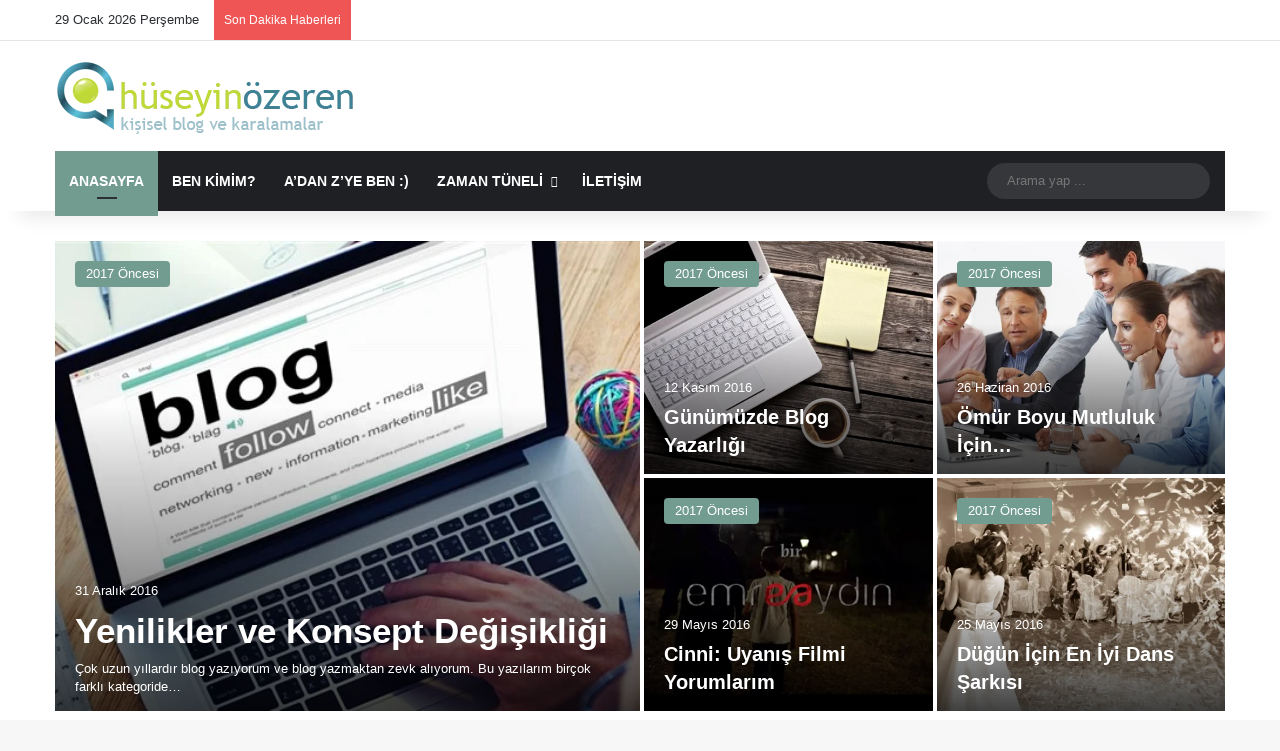

--- FILE ---
content_type: text/html; charset=UTF-8
request_url: https://www.huseyinozeren.com/page/5/
body_size: 36622
content:
<!DOCTYPE html><html lang="tr" class="" data-skin="light" prefix="og: https://ogp.me/ns#"><head><script data-no-optimize="1">var litespeed_docref=sessionStorage.getItem("litespeed_docref");litespeed_docref&&(Object.defineProperty(document,"referrer",{get:function(){return litespeed_docref}}),sessionStorage.removeItem("litespeed_docref"));</script> <meta charset="UTF-8" /><link rel="profile" href="https://gmpg.org/xfn/11" /><meta http-equiv='x-dns-prefetch-control' content='on'><link rel='dns-prefetch' href='//cdnjs.cloudflare.com' /><link rel='dns-prefetch' href='//ajax.googleapis.com' /><link rel='dns-prefetch' href='//fonts.googleapis.com' /><link rel='dns-prefetch' href='//fonts.gstatic.com' /><link rel='dns-prefetch' href='//s.gravatar.com' /><link rel='dns-prefetch' href='//www.google-analytics.com' /><link rel='preload' as='script' href='https://ajax.googleapis.com/ajax/libs/webfont/1/webfont.js'><title>Hüseyin Özeren | Kişisel Blog ve Karalamalar</title><meta name="robots" content="follow, index, max-snippet:-1, max-video-preview:-1, max-image-preview:large"/><link rel="canonical" href="https://www.huseyinozeren.com/" /><meta property="og:locale" content="tr_TR" /><meta property="og:type" content="website" /><meta property="og:title" content="Hüseyin Özeren | Kişisel Blog ve Karalamalar" /><meta property="og:url" content="https://www.huseyinozeren.com/" /><meta property="og:site_name" content="Hüseyin Özeren" /><meta property="og:updated_time" content="2025-12-21T21:47:28+03:00" /><meta property="article:published_time" content="2025-12-21T21:01:52+03:00" /><meta property="article:modified_time" content="2025-12-21T21:47:28+03:00" /><meta name="twitter:card" content="summary_large_image" /><meta name="twitter:title" content="Hüseyin Özeren | Kişisel Blog ve Karalamalar" /><meta name="twitter:site" content="@admin" /><meta name="twitter:creator" content="@huseyinozeren" /><meta name="twitter:label1" content="Yazan" /><meta name="twitter:data1" content="Hüseyin Özeren" /><meta name="twitter:label2" content="Okuma süresi" /><meta name="twitter:data2" content="Bir dakikadan az" /> <script type="application/ld+json" class="rank-math-schema">{"@context":"https://schema.org","@graph":[{"@type":["Person","Organization"],"@id":"https://www.huseyinozeren.com/#person","name":"H\u00fcseyin \u00d6zeren","sameAs":["https://twitter.com/admin"]},{"@type":"WebSite","@id":"https://www.huseyinozeren.com/#website","url":"https://www.huseyinozeren.com","name":"H\u00fcseyin \u00d6zeren","publisher":{"@id":"https://www.huseyinozeren.com/#person"},"inLanguage":"tr"},{"@type":"WebPage","@id":"https://www.huseyinozeren.com/#webpage","url":"https://www.huseyinozeren.com/","name":"H\u00fcseyin \u00d6zeren | Ki\u015fisel Blog ve Karalamalar","datePublished":"2025-12-21T21:01:52+03:00","dateModified":"2025-12-21T21:47:28+03:00","about":{"@id":"https://www.huseyinozeren.com/#person"},"isPartOf":{"@id":"https://www.huseyinozeren.com/#website"},"inLanguage":"tr"},{"@type":"Person","@id":"https://www.huseyinozeren.com/author/admin/","name":"H\u00fcseyin \u00d6zeren","description":"Mucur'da do\u011fmu\u015ftur. \u0130lk\u00f6\u011fretim ve liseyi burada bitirdikten sonra, Uluda\u011f \u00dcniversitesi Veteriner Fak\u00fcltesi'ne ba\u015flam\u0131\u015f ve 2012 y\u0131l\u0131nda buradan mezun olmu\u015ftur. Do\u011fa ve hayvan dostu, hobi tutkunu, koleksiyoner ve blog yazar\u0131d\u0131r.","url":"https://www.huseyinozeren.com/author/admin/","image":{"@type":"ImageObject","@id":"https://www.huseyinozeren.com/wp-content/litespeed/avatar/e36fd99438cfaa0e59a913e995c9674f.jpg?ver=1769116571","url":"https://www.huseyinozeren.com/wp-content/litespeed/avatar/e36fd99438cfaa0e59a913e995c9674f.jpg?ver=1769116571","caption":"H\u00fcseyin \u00d6zeren","inLanguage":"tr"},"sameAs":["https://www.facebook.com/huseyinozeren/","https://twitter.com/https://twitter.com/huseyinozeren"]},{"@type":"BlogPosting","headline":"H\u00fcseyin \u00d6zeren | Ki\u015fisel Blog ve Karalamalar","datePublished":"2025-12-21T21:01:52+03:00","dateModified":"2025-12-21T21:47:28+03:00","author":{"@id":"https://www.huseyinozeren.com/author/admin/","name":"H\u00fcseyin \u00d6zeren"},"publisher":{"@id":"https://www.huseyinozeren.com/#person"},"name":"H\u00fcseyin \u00d6zeren | Ki\u015fisel Blog ve Karalamalar","@id":"https://www.huseyinozeren.com/#richSnippet","isPartOf":{"@id":"https://www.huseyinozeren.com/#webpage"},"inLanguage":"tr","mainEntityOfPage":{"@id":"https://www.huseyinozeren.com/#webpage"}}]}</script> <link rel="alternate" type="application/rss+xml" title="Hüseyin Özeren &raquo; akışı" href="https://www.huseyinozeren.com/feed/" /><link rel="alternate" type="application/rss+xml" title="Hüseyin Özeren &raquo; yorum akışı" href="https://www.huseyinozeren.com/comments/feed/" /><style type="text/css">:root{				
			--tie-preset-gradient-1: linear-gradient(135deg, rgba(6, 147, 227, 1) 0%, rgb(155, 81, 224) 100%);
			--tie-preset-gradient-2: linear-gradient(135deg, rgb(122, 220, 180) 0%, rgb(0, 208, 130) 100%);
			--tie-preset-gradient-3: linear-gradient(135deg, rgba(252, 185, 0, 1) 0%, rgba(255, 105, 0, 1) 100%);
			--tie-preset-gradient-4: linear-gradient(135deg, rgba(255, 105, 0, 1) 0%, rgb(207, 46, 46) 100%);
			--tie-preset-gradient-5: linear-gradient(135deg, rgb(238, 238, 238) 0%, rgb(169, 184, 195) 100%);
			--tie-preset-gradient-6: linear-gradient(135deg, rgb(74, 234, 220) 0%, rgb(151, 120, 209) 20%, rgb(207, 42, 186) 40%, rgb(238, 44, 130) 60%, rgb(251, 105, 98) 80%, rgb(254, 248, 76) 100%);
			--tie-preset-gradient-7: linear-gradient(135deg, rgb(255, 206, 236) 0%, rgb(152, 150, 240) 100%);
			--tie-preset-gradient-8: linear-gradient(135deg, rgb(254, 205, 165) 0%, rgb(254, 45, 45) 50%, rgb(107, 0, 62) 100%);
			--tie-preset-gradient-9: linear-gradient(135deg, rgb(255, 203, 112) 0%, rgb(199, 81, 192) 50%, rgb(65, 88, 208) 100%);
			--tie-preset-gradient-10: linear-gradient(135deg, rgb(255, 245, 203) 0%, rgb(182, 227, 212) 50%, rgb(51, 167, 181) 100%);
			--tie-preset-gradient-11: linear-gradient(135deg, rgb(202, 248, 128) 0%, rgb(113, 206, 126) 100%);
			--tie-preset-gradient-12: linear-gradient(135deg, rgb(2, 3, 129) 0%, rgb(40, 116, 252) 100%);
			--tie-preset-gradient-13: linear-gradient(135deg, #4D34FA, #ad34fa);
			--tie-preset-gradient-14: linear-gradient(135deg, #0057FF, #31B5FF);
			--tie-preset-gradient-15: linear-gradient(135deg, #FF007A, #FF81BD);
			--tie-preset-gradient-16: linear-gradient(135deg, #14111E, #4B4462);
			--tie-preset-gradient-17: linear-gradient(135deg, #F32758, #FFC581);

			
					--main-nav-background: #1f2024;
					--main-nav-secondry-background: rgba(0,0,0,0.2);
					--main-nav-primary-color: #0088ff;
					--main-nav-contrast-primary-color: #FFFFFF;
					--main-nav-text-color: #FFFFFF;
					--main-nav-secondry-text-color: rgba(225,255,255,0.5);
					--main-nav-main-border-color: rgba(255,255,255,0.07);
					--main-nav-secondry-border-color: rgba(255,255,255,0.04);
				
			}</style><link rel="alternate" title="oEmbed (JSON)" type="application/json+oembed" href="https://www.huseyinozeren.com/wp-json/oembed/1.0/embed?url=https%3A%2F%2Fwww.huseyinozeren.com%2F" /><link rel="alternate" title="oEmbed (XML)" type="text/xml+oembed" href="https://www.huseyinozeren.com/wp-json/oembed/1.0/embed?url=https%3A%2F%2Fwww.huseyinozeren.com%2F&#038;format=xml" /><meta name="viewport" content="width=device-width, initial-scale=1.0" /><style id='wp-img-auto-sizes-contain-inline-css' type='text/css'>img:is([sizes=auto i],[sizes^="auto," i]){contain-intrinsic-size:3000px 1500px}
/*# sourceURL=wp-img-auto-sizes-contain-inline-css */</style><style id="litespeed-ccss">:root{--tie-preset-gradient-1:linear-gradient(135deg, rgba(6, 147, 227, 1) 0%, rgb(155, 81, 224) 100%);--tie-preset-gradient-2:linear-gradient(135deg, rgb(122, 220, 180) 0%, rgb(0, 208, 130) 100%);--tie-preset-gradient-3:linear-gradient(135deg, rgba(252, 185, 0, 1) 0%, rgba(255, 105, 0, 1) 100%);--tie-preset-gradient-4:linear-gradient(135deg, rgba(255, 105, 0, 1) 0%, rgb(207, 46, 46) 100%);--tie-preset-gradient-5:linear-gradient(135deg, rgb(238, 238, 238) 0%, rgb(169, 184, 195) 100%);--tie-preset-gradient-6:linear-gradient(135deg, rgb(74, 234, 220) 0%, rgb(151, 120, 209) 20%, rgb(207, 42, 186) 40%, rgb(238, 44, 130) 60%, rgb(251, 105, 98) 80%, rgb(254, 248, 76) 100%);--tie-preset-gradient-7:linear-gradient(135deg, rgb(255, 206, 236) 0%, rgb(152, 150, 240) 100%);--tie-preset-gradient-8:linear-gradient(135deg, rgb(254, 205, 165) 0%, rgb(254, 45, 45) 50%, rgb(107, 0, 62) 100%);--tie-preset-gradient-9:linear-gradient(135deg, rgb(255, 203, 112) 0%, rgb(199, 81, 192) 50%, rgb(65, 88, 208) 100%);--tie-preset-gradient-10:linear-gradient(135deg, rgb(255, 245, 203) 0%, rgb(182, 227, 212) 50%, rgb(51, 167, 181) 100%);--tie-preset-gradient-11:linear-gradient(135deg, rgb(202, 248, 128) 0%, rgb(113, 206, 126) 100%);--tie-preset-gradient-12:linear-gradient(135deg, rgb(2, 3, 129) 0%, rgb(40, 116, 252) 100%);--tie-preset-gradient-13:linear-gradient(135deg, #4D34FA, #ad34fa);--tie-preset-gradient-14:linear-gradient(135deg, #0057FF, #31B5FF);--tie-preset-gradient-15:linear-gradient(135deg, #FF007A, #FF81BD);--tie-preset-gradient-16:linear-gradient(135deg, #14111E, #4B4462);--tie-preset-gradient-17:linear-gradient(135deg, #F32758, #FFC581);--main-nav-background:#1f2024;--main-nav-secondry-background:rgba(0,0,0,0.2);--main-nav-primary-color:#0088ff;--main-nav-contrast-primary-color:#FFFFFF;--main-nav-text-color:#FFFFFF;--main-nav-secondry-text-color:rgba(225,255,255,0.5);--main-nav-main-border-color:rgba(255,255,255,0.07);--main-nav-secondry-border-color:rgba(255,255,255,0.04)}img:is([sizes=auto i],[sizes^="auto,"i]){contain-intrinsic-size:3000px 1500px}:root{--brand-color:#0669ff;--dark-brand-color:#0051cc;--bright-color:#FFF;--base-color:#2c2f34}html{-ms-touch-action:manipulation;touch-action:manipulation;-webkit-text-size-adjust:100%;-ms-text-size-adjust:100%}aside,header,nav,section{display:block}a{background-color:#fff0}img{border-style:none}button,input{font:inherit}button,input{overflow:visible}button,input{margin:0}button{text-transform:none}button,[type="submit"]{-webkit-appearance:button}button::-moz-focus-inner,input::-moz-focus-inner{border:0;padding:0}button:-moz-focusring,input:-moz-focusring{outline:1px dotted ButtonText}[type="checkbox"]{box-sizing:border-box;padding:0}[type="search"]{-webkit-appearance:textfield}[type="search"]::-webkit-search-cancel-button,[type="search"]::-webkit-search-decoration{-webkit-appearance:none}*{padding:0;margin:0;list-style:none;border:0;outline:none;box-sizing:border-box}*:before,*:after{box-sizing:border-box}body{background:#F7F7F7;color:var(--base-color);font-family:-apple-system,BlinkMacSystemFont,"Segoe UI",Roboto,Oxygen,Oxygen-Sans,Ubuntu,Cantarell,"Helvetica Neue","Open Sans",Arial,sans-serif;font-size:13px;line-height:21px}h1,h2,h3,.the-subtitle{line-height:1.4;font-weight:600}h1{font-size:41px;font-weight:700}h2{font-size:27px}h3{font-size:23px}.the-subtitle{font-size:17px}a{color:var(--base-color);text-decoration:none}img{max-width:100%;height:auto}p{line-height:1.7}.screen-reader-text{clip:rect(1px,1px,1px,1px);position:absolute!important;height:1px;width:1px;overflow:hidden}.header-layout-3.no-stream-item .logo-container{width:100%;float:none}.tie-icon:before,[class^="tie-icon-"],[class*=" tie-icon-"]{font-family:"tiefonticon"!important;speak:never;font-style:normal;font-weight:400;font-variant:normal;text-transform:none;line-height:1;-webkit-font-smoothing:antialiased;-moz-osx-font-smoothing:grayscale;display:inline-block}body.tie-no-js a.remove,body.tie-no-js .menu-sub-content{display:none!important}body.tie-no-js .tie-icon:before,body.tie-no-js [class^="tie-icon-"],body.tie-no-js [class*=" tie-icon-"]{visibility:hidden!important}body.tie-no-js [class^="tie-icon-"]:before,body.tie-no-js [class*=" tie-icon-"]:before{content:""}.tie-popup,#autocomplete-suggestions{display:none}.container{margin-right:auto;margin-left:auto;padding-left:15px;padding-right:15px}.container:after{content:"";display:table;clear:both}@media (min-width:768px){.container{width:100%}}@media (min-width:1200px){.container{max-width:1200px}}.tie-row{margin-left:-15px;margin-right:-15px}.tie-row:after{content:"";display:table;clear:both}.tie-col-md-4,.tie-col-md-8,.tie-col-xs-12,.tie-col-md-12{position:relative;min-height:1px;padding-left:15px;padding-right:15px}.tie-col-xs-12{float:left}.tie-col-xs-12{width:100%}@media (min-width:992px){.tie-col-md-4,.tie-col-md-8,.tie-col-md-12{float:left}.tie-col-md-4{width:33.33333%}.tie-col-md-8{width:66.66667%}.tie-col-md-12{width:100%}}.tie-alignleft{float:left}.tie-alignright{float:right}.fullwidth{width:100%!important}.clearfix:before,.clearfix:after{content:" ";display:block;height:0;overflow:hidden}.clearfix:after{clear:both}.tie-container,#tie-wrapper{height:100%;min-height:650px}.tie-container{position:relative;overflow:hidden}#tie-wrapper{background:#fff;position:relative;z-index:108;height:100%;margin:0 auto}.container-wrapper{background:#fff;border:1px solid rgb(0 0 0/.1);border-radius:2px;padding:30px}.theme-header{background:#fff;position:relative;z-index:999}.theme-header:after{content:"";display:table;clear:both}.theme-header.has-shadow{box-shadow:rgb(0 0 0/.1)0 25px 20px -20px}#menu-components-wrap{display:-webkit-flex;display:-ms-flexbox;display:flex;-webkit-justify-content:space-between;-ms-flex-pack:justify;justify-content:space-between;width:100%;-webkit-flex-wrap:wrap;-ms-flex-wrap:wrap;flex-wrap:wrap}.logo-row{position:relative}#logo{margin-top:40px;margin-bottom:40px;display:block;float:left}#logo img{vertical-align:middle}#logo a{display:inline-block}#logo .h1-off{position:absolute;top:-9000px;left:-9000px}@media (max-width:991px){#theme-header.has-normal-width-logo #logo{margin:14px 0!important;text-align:left;line-height:1}#theme-header.has-normal-width-logo #logo img{width:auto;height:auto;max-width:190px}}@media (max-width:479px){#theme-header.has-normal-width-logo #logo img{max-width:160px;max-height:60px!important}}@media (max-width:991px){#theme-header.mobile-header-default:not(.header-layout-1) #logo{-webkit-flex-grow:10;-ms-flex-positive:10;flex-grow:10}}.components{display:-webkit-flex;display:-ms-flexbox;display:flex;-webkit-align-items:center;-ms-flex-align:center;align-items:center;-webkit-justify-content:end;-ms-flex-pack:end;justify-content:end}.components>li{position:relative}.components>li.social-icons-item{margin:0}.components>li>a{display:block;position:relative;width:30px;text-align:center;font-size:16px;white-space:nowrap}.components .search-bar form{width:auto;background:rgb(255 255 255/.1);line-height:36px;border-radius:50px;position:relative}.components #search-input{border:0;width:100%;background:#fff0;padding:0 35px 0 20px;border-radius:0;font-size:inherit}.components #search-submit{position:absolute;right:0;top:0;width:40px;line-height:inherit;color:#777;background:#fff0;font-size:15px;padding:0;border:none}@media (max-width:991px){.logo-container{border-width:0;display:-webkit-flex;display:-ms-flexbox;display:flex;-webkit-flex-flow:row nowrap;-ms-flex-flow:row nowrap;flex-flow:row nowrap;-webkit-align-items:center;-ms-flex-align:center;align-items:center;-webkit-justify-content:space-between;-ms-flex-pack:justify;justify-content:space-between}}.mobile-header-components{display:none;z-index:10;height:30px;line-height:30px;-webkit-flex-wrap:nowrap;-ms-flex-wrap:nowrap;flex-wrap:nowrap;-webkit-flex:1 1 0%;-ms-flex:1 1 0%;flex:1 1 0%}.mobile-header-components .components{float:none;display:-webkit-flex!important;display:-ms-flexbox!important;display:flex!important;-webkit-justify-content:stretch;-ms-flex-pack:stretch;justify-content:stretch}.mobile-header-components .components li.custom-menu-link{display:inline-block;float:none}.mobile-header-components .components li.custom-menu-link>a{width:20px;padding-bottom:15px}.mobile-header-components [class^="tie-icon-"]{font-size:18px;width:20px;height:20px;vertical-align:middle}.mobile-header-components .tie-mobile-menu-icon{font-size:20px}.mobile-header-components .nav-icon{display:inline-block;width:20px;height:2px;background-color:var(--base-color);position:relative;top:-4px}.mobile-header-components .nav-icon:before,.mobile-header-components .nav-icon:after{position:absolute;right:0;background-color:var(--base-color);content:"";display:block;width:100%;height:100%;-webkit-transform:translateZ(0);transform:translateZ(0);-webkit-backface-visibility:hidden;backface-visibility:hidden}.mobile-header-components .nav-icon:before{-webkit-transform:translateY(-7px);-ms-transform:translateY(-7px);transform:translateY(-7px)}.mobile-header-components .nav-icon:after{-webkit-transform:translateY(7px);-ms-transform:translateY(7px);transform:translateY(7px)}#mobile-header-components-area_1 .components li.custom-menu-link>a{margin-right:15px}#mobile-header-components-area_2 .components{-webkit-flex-direction:row-reverse;-ms-flex-direction:row-reverse;flex-direction:row-reverse}#mobile-header-components-area_2 .components li.custom-menu-link>a{margin-left:15px}@media (max-width:991px){.logo-container:before,.logo-container:after{height:1px}#tie-body #mobile-container,.mobile-header-components{display:block}#slide-sidebar-widgets{display:none}}.top-nav{background-color:#fff;position:relative;z-index:10;line-height:40px;border:1px solid rgb(0 0 0/.1);border-width:1px 0;color:var(--base-color);clear:both}.main-nav-below.top-nav-above .top-nav{border-top-width:0}.top-nav a:not(.button):not(:hover){color:var(--base-color)}.topbar-wrapper{display:-webkit-flex;display:-ms-flexbox;display:flex;min-height:40px}.top-nav .tie-alignleft,.top-nav .tie-alignright{-webkit-flex-grow:1;-ms-flex-positive:1;flex-grow:1;position:relative}.top-nav.has-breaking-news .tie-alignleft{-webkit-flex:1 0 100px;-ms-flex:1 0 100px;flex:1 0 100px}.top-nav.has-breaking-news .tie-alignright{-webkit-flex-grow:0;-ms-flex-positive:0;flex-grow:0;z-index:1}.topbar-today-date{float:left;padding-right:15px;-webkit-flex-shrink:0;-ms-flex-negative:0;flex-shrink:0}@media (max-width:991px){.topbar-today-date,.theme-header .components{display:none}}.breaking{display:none}.main-nav-wrapper{position:relative;z-index:4}.main-nav{background-color:var(--main-nav-background);color:var(--main-nav-primary-color);position:relative;border:1px solid var(--main-nav-main-border-color);border-width:1px 0}.main-menu-wrapper{position:relative}@media (min-width:992px){.header-menu .menu{display:-webkit-flex;display:-ms-flexbox;display:flex}.header-menu .menu a{display:block;position:relative}.header-menu .menu>li>a{white-space:nowrap}.header-menu .menu .sub-menu a{padding:8px 10px}.header-menu .menu ul:not(.sub-menu-columns):not(.sub-menu-columns-item):not(.sub-list):not(.mega-cat-sub-categories):not(.slider-arrow-nav){box-shadow:0 2px 5px rgb(0 0 0/.1)}.header-menu .menu ul li{position:relative}.header-menu .menu ul a{border-width:0 0 1px}#main-nav{z-index:9;line-height:60px}.main-menu .menu>li>a{padding:0 14px;font-size:14px;font-weight:700}.main-menu .menu>li>.menu-sub-content{border-top:2px solid var(--main-nav-primary-color)}.main-menu .menu ul{line-height:20px;z-index:1}.main-menu .menu-sub-content{background:var(--main-nav-background);display:none;padding:15px;width:230px;position:absolute;box-shadow:0 3px 4px rgb(0 0 0/.2)}.main-menu .menu-sub-content a{width:200px}nav.main-nav.menu-style-default .menu>li.tie-current-menu{border-bottom:5px solid var(--main-nav-primary-color);margin-bottom:-5px}nav.main-nav.menu-style-default .menu>li.tie-current-menu>a:after{content:"";width:20px;height:2px;position:absolute;margin-top:17px;left:50%;top:50%;bottom:auto;right:auto;-webkit-transform:translateX(-50%) translateY(-50%);-ms-transform:translateX(-50%) translateY(-50%);transform:translateX(-50%) translateY(-50%);background:#2c2f34}nav.main-nav.menu-style-solid-bg .menu>li.tie-current-menu>a{background-color:var(--main-nav-primary-color);color:var(--main-nav-contrast-primary-color)}.main-nav .menu a,.main-nav .components li a{color:var(--main-nav-text-color)}.main-nav-dark{--main-nav-background:#1f2024;--main-nav-secondry-background:rgba(0,0,0,0.2);--main-nav-primary-color:var(--brand-color);--main-nav-contrast-primary-color:var(--bright-color);--main-nav-text-color:#FFFFFF;--main-nav-secondry-text-color:rgba(225,255,255,0.5);--main-nav-main-border-color:rgba(255,255,255,0.07);--main-nav-secondry-border-color:rgba(255,255,255,0.04)}.main-nav-dark .main-nav{border-width:0}}@media (min-width:992px){header .menu-item-has-children>a:before{content:"";position:absolute;right:10px;top:50%;bottom:auto;-webkit-transform:translateY(-50%);-ms-transform:translateY(-50%);transform:translateY(-50%);font-family:"tiefonticon"!important;font-style:normal;font-weight:400;font-variant:normal;text-transform:none;content:"";font-size:11px;line-height:1}.menu>.menu-item-has-children:not(.is-icon-only)>a{padding-right:25px}}@media (min-width:992px){.main-nav-boxed .main-nav{border-width:0}.main-nav-boxed .main-menu-wrapper{float:left;width:100%;background-color:var(--main-nav-background);padding-right:15px}}.main-nav-boxed .main-nav:not(.fixed-nav){background:transparent!important}@media only screen and (min-width:992px) and (max-width:1100px){.main-nav .menu>li:not(.is-icon-only)>a{padding-left:7px;padding-right:7px}.main-nav .menu>li:not(.is-icon-only)>a:before{display:none}}@media (max-width:991px){#tie-wrapper header#theme-header{box-shadow:none;background:transparent!important}.logo-container{border-width:0;box-shadow:0 3px 7px 0 rgb(0 0 0/.1)}.logo-container{background-color:#fff}.header-layout-3 .main-nav-wrapper{display:none}.main-menu-wrapper .main-menu-wrap{width:100%}}.magazine2 .container-wrapper{border-width:0;padding:0;background-color:#fff0;opacity:.99}@media (min-width:992px){.magazine2 .sidebar-right .sidebar{padding-left:40px}}.magazine2 .mag-box,.magazine2 .sidebar .container-wrapper{margin-bottom:50px}@media (max-width:991px){.magazine2 .mag-box,.magazine2 .sidebar .container-wrapper{margin-bottom:30px}}html:not(.dark-skin) .magazine2 .section-item:not(.dark-skin) .box-dark-skin>.container-wrapper{padding:30px}@media (max-width:767px){html:not(.dark-skin) .magazine2 .section-item:not(.dark-skin) .box-dark-skin>.container-wrapper{padding:15px}}.main-nav-dark .main-nav input{color:#ccc}input{border:1px solid rgb(0 0 0/.1);color:var(--base-color);font-size:13px;outline:none;padding:10px 12px;line-height:23px;border-radius:2px;max-width:100%;background-color:#fff0}input:not([type="checkbox"]):not([type="radio"]){-webkit-appearance:none;-moz-appearance:none;appearance:none;outline:none}@media (max-width:767px){input:not([type="submit"]){font-size:16px!important}}.button,[type="submit"]{width:auto;position:relative;background-color:var(--tie-buttons-color,var(--brand-color));color:var(--tie-buttons-text,var(--bright-color));border-radius:var(--tie-buttons-radius,2px);border:var(--tie-buttons-border-width,0) solid var(--tie-buttons-border-color,var(--brand-color));padding:10px 25px;margin:0;font-weight:600;font-size:14px;display:inline-block;text-align:center;line-height:21px;text-decoration:none;vertical-align:middle;-webkit-appearance:none;-moz-appearance:none;appearance:none}@media (min-width:992px){.sidebar-right .main-content{float:left}.sidebar-right .sidebar{float:right}.magazine2 .sidebar-right .main-content{padding-right:5px}}.full-width .main-content{width:100%}.post-thumb{position:relative;height:100%;display:block;-webkit-backface-visibility:hidden;backface-visibility:hidden;-webkit-transform:rotate(0);-ms-transform:rotate(0);transform:rotate(0)}.post-thumb img{width:100%;display:block}.post-thumb .post-cat-wrap{position:absolute;bottom:10px;margin:0;right:10px}.media-overlay .tie-media-icon:before{border:2px solid #fff;border-radius:50%;width:40px;height:40px;line-height:36px;display:block;content:"";text-align:center;font-size:17px;background:rgb(0 0 0/.3);z-index:2}.media-overlay .tie-standard .tie-media-icon{display:none}.post-meta{margin:10px 0 8px;font-size:12px;overflow:hidden}.post-meta{color:#666}.post-meta .meta-item{margin-right:8px;display:inline-block}.post-meta .meta-item.tie-icon:before{padding-right:3px}.post-meta .meta-item.date:before{content:""}.post-cat-wrap{position:relative;z-index:3;margin-bottom:5px;font-weight:400;font-family:inherit!important;line-height:0;display:block}.post-cat{display:inline-block;background:var(--brand-color);color:var(--bright-color);padding:0 11px;font-size:13px;line-height:2em;margin-right:4px;position:relative;white-space:nowrap;word-wrap:normal;letter-spacing:0;border-radius:4px}.post-cat:first-child:last-child{margin:0}.tie-slider-nav{width:100%;position:absolute;z-index:1;*height:0;top:50%;margin-top:-23px}@media (min-width:992px){.tie-slider-nav{opacity:0}}@media (max-width:767px){.grid-slider-wrapper .tie-slider-nav{display:none}}.slider-arrow-nav{float:right;margin-left:5px}.slider-arrow-nav li{float:left;clear:none}.slider-arrow-nav a{border:1px solid rgb(0 0 0/.1);margin-left:5px;font-size:12px;line-height:20px;width:22px;height:22px;text-align:center;display:inline-block;border-radius:2px}.author-avatar{display:block}.author-avatar img{border-radius:50%;max-width:111px;object-fit:cover;aspect-ratio:1}.social-icons-item{float:right;margin-left:6px;position:relative}.social-icons-item .social-link span{color:var(--base-color);line-height:unset}.social-icons-widget .social-icons-item .social-link{width:24px;height:24px;line-height:24px;padding:0;display:block;text-align:center;border-radius:2px}.top-nav .components>li.social-icons-item .social-link:not(:hover) span{color:var(--base-color)}.social-icons-item .facebook-social-icon{background-color:#4080FF!important}.social-icons-item .facebook-social-icon span{color:#4080FF}.social-icons-item .twitter-social-icon{background-color:#000!important}.social-icons-item .twitter-social-icon span{color:#000}.social-icons-item .instagram-social-icon{background-color:#c13584!important}.social-icons-item .instagram-social-icon span{color:#c13584}.social-icons-item .youtube-social-icon{background-color:#ef4e41!important}.social-icons-item .youtube-social-icon span{color:#ef4e41}ul:not(.solid-social-icons) .social-icons-item a:not(:hover){background-color:transparent!important}.solid-social-icons .social-link{background-color:var(--base-color)}.dark-skin .solid-social-icons .social-link{background-color:#27292d;border-color:#27292d}.solid-social-icons .social-link span{color:#ffffff!important}@media (max-width:767px){.container-wrapper{padding:20px 15px}}.section-item{position:relative;padding:30px 0 0;clear:both}@media (max-width:991px){.section-item{padding-top:15px}}.without-background+.without-background .section-item{padding-top:0}.mag-box-title{display:-webkit-flex;display:-ms-flexbox;display:flex;-webkit-align-items:flex-start;-ms-flex-align:start;align-items:flex-start;margin-bottom:20px}.mag-box-title h3{font-size:18px;margin-right:20px;-webkit-flex:0 0 auto;-ms-flex:0 0 auto;flex:0 0 auto;max-width:calc(100% - 145px);float:left}@media (max-width:479px){.mag-box-title h3{max-width:calc(100% - 105px)}}.mag-box-title .tie-alignright{-webkit-flex-grow:1;flex-grow:1;-ms-flex-positive:1;width:100%}.mag-box-options{font-size:12px;width:100%;display:-webkit-flex;display:-ms-flexbox;display:flex;-webkit-justify-content:flex-end;-ms-flex-pack:end;justify-content:flex-end;-webkit-align-items:flex-start;-ms-flex-align:start;align-items:flex-start}.mag-box-options .slider-arrow-nav{-webkit-flex:0 0 55px;-ms-flex:0 0 55px;flex:0 0 55px}.mag-box-filter-links{opacity:0;overflow:hidden;height:22px;padding-left:15px}.mag-box-filter-links li{float:left}.mag-box-filter-links a{padding:0 6px;margin:0 2px;line-height:22px;border-radius:2px;color:var(--base-color);display:inline-block;white-space:nowrap;word-wrap:normal}div.mag-box .mag-box-options .mag-box-filter-links a.active{color:var(--brand-color);background-color:#fff0}.mag-box-container{position:relative}.mag-box{margin-bottom:30px;clear:both}@media (max-width:991px){.mag-box{margin-bottom:15px}}.pagination-disabled{opacity:.5}.pagination-disabled{color:#888!important}.tab-content{padding:30px;display:none}.tab-content{position:relative}@media (max-width:767px){.tab-content{padding:20px}}.tab-content-elements li{opacity:0}.magazine2 .tab-content{padding:30px 0 0}@media (max-width:767px){.magazine2 .tab-content{padding:20px 0 0}}.thumb-overlay{position:absolute;width:100%;height:100%;top:0;left:0;padding:30px;border-radius:2px}.thumb-overlay .thumb-content{position:absolute;bottom:0;left:0;padding:0 30px 20px;z-index:3;width:100%;-webkit-backface-visibility:hidden;backface-visibility:hidden}.thumb-overlay .thumb-title a{color:#ffffff!important}.thumb-overlay .thumb-title{font-size:30px;color:#fff}.thumb-overlay .thumb-meta{margin:0 0 5px}.thumb-overlay .thumb-desc{color:#fff;max-height:0;line-height:18px;overflow:hidden;opacity:0}.thumb-overlay{-webkit-backface-visibility:hidden;backface-visibility:hidden}.thumb-overlay:after{content:"";position:absolute;z-index:1;left:0;right:0;bottom:0;height:65%;background-image:linear-gradient(to bottom,transparent,rgb(0 0 0/.75));-webkit-backface-visibility:hidden;backface-visibility:hidden}.slider-area{position:relative;overflow:hidden}.slider-area .tie-media-icon{position:relative;float:right;margin:-9px -5px 0 10px;height:40px;width:40px;color:#fff;text-align:center;font-size:32px;line-height:32px;z-index:8}.slider-area .post-cat-wrap{float:left}.slider-area .tie-media-icon,.slider-area .post-cat-wrap{-webkit-backface-visibility:hidden;backface-visibility:hidden}@media (max-width:767px){.slider-area .tie-media-icon{display:none}}.slider-area-inner{position:relative}.main-slider{position:relative;z-index:3}.main-slider .slide{position:relative;overflow:hidden;background-repeat:no-repeat;background-position:center top;background-size:cover}.main-slider .tie-slick-slider:not(.slick-initialized) .slide{display:none}.main-slider .tie-slick-slider:not(.slick-initialized) .tie-slider-nav+.slide{display:block}.main-slider .thumb-meta{color:#fff}@media (max-width:991px){.main-slider .thumb-desc{display:none}}@media (max-width:479px){.main-slider .thumb-title{font-size:16px!important}}@media (max-width:320px){.main-slider .post-cat,.main-slider .thumb-meta{display:none}}.all-over-thumb-link{position:absolute;width:100%;height:100%;top:0;z-index:2}.grid-5-slider .grid-item:nth-child(1) .thumb-desc{opacity:1;max-height:100px;margin-top:5px}@media (min-width:768px){.grid-5-slider .grid-item:nth-child(1) .thumb-title{font-size:35px}}@media (max-width:320px){.grid-5-slider .slide{height:auto}.grid-5-slider .grid-item:nth-child(n){width:100%!important;margin-right:0!important;height:120px}}.block-head-3 .the-global-title{position:relative;font-size:17px;margin-bottom:20px;border-bottom:1px solid rgb(0 0 0/.1);padding:0 0 14px}.block-head-3 .the-global-title:after{content:"";background:#27292d;width:80px;height:3px;position:absolute;bottom:-1px;left:0}.block-head-3 .dark-skin .the-global-title:after{background:#fff}.block-head-3 .mag-box div.mag-box-title{color:var(--brand-color)}.block-head-3 .mag-box div.mag-box-title:after{background:var(--brand-color)}.block-head-3 .dark-skin .the-global-title{color:#fff;border-bottom-color:rgb(255 255 255/.1)}.boxed-slider{height:auto}.boxed-slider .tie-slick-slider{overflow:hidden}.boxed-slider .slide{margin:0 15px;height:318px}.boxed-slider .thumb-overlay{padding:30px}.boxed-slider .thumb-title{font-size:20px}@media (max-width:670px){.boxed-slider .thumb-title{font-size:16px}}.grid-slider-wrapper .slide{margin:0;height:500px}.grid-slider-wrapper .thumb-overlay,.grid-slider-wrapper .thumb-content{padding:20px 20px 15px}@media (max-width:767px){.grid-slider-wrapper .thumb-overlay,.grid-slider-wrapper .thumb-content{padding:10px}}.grid-slider-wrapper .thumb-title{font-size:20px}@media (max-width:991px){.grid-slider-wrapper .thumb-title{font-size:16px}}@media (max-width:767px){.grid-slider-wrapper .thumb-title{white-space:normal;display:block;display:-webkit-box;-webkit-line-clamp:2;-webkit-box-orient:vertical;overflow:hidden;text-overflow:ellipsis;line-height:1.4;max-height:2.8em}}.grid-slider-wrapper .grid-item{position:relative;overflow:hidden;margin-bottom:4px;margin-right:4px;background-repeat:no-repeat;background-position:center top;background-size:cover}.grid-slider-wrapper .grid-item:nth-child(1){float:left;width:50%;height:100%}.grid-slider-wrapper .grid-item:nth-child(2),.grid-slider-wrapper .grid-item:nth-child(3){margin-bottom:4px}.grid-slider-wrapper .grid-item:nth-child(n+2){float:left;width:25%;width:calc(25% - 2px);height:50%}@media (max-width:479px){.grid-slider-wrapper .thumb-meta{display:none}}.grid-2-big .slide{height:360px}@media (min-width:992px){.full-width .grid-2-big .slide{height:400px}}@media (min-width:768px){.grid-2-big .thumb-title{font-size:30px}}@media (max-width:767px){.grid-2-big .slide{height:200px}}.grid-2-big .grid-item{float:left;width:49.5%;width:calc(50% - 4px);height:100%}.grid-2-big .grid-item:nth-child(2){width:calc(50% - 4px);height:100%;margin-right:0}@media (max-width:479px){.grid-2-big .slide{height:auto}.grid-2-big .grid-item:nth-child(n){width:100%;width:calc(100% - 4px);margin-right:0;height:180px}}.grid-5-slider .grid-item:nth-child(1){width:100%;width:calc(100% - 2px);height:50%;margin-right:0}.grid-5-slider .grid-item:nth-child(2),.grid-5-slider .grid-item:nth-child(3){height:25%;width:49.9%;width:calc(50% - 4px)}.grid-5-slider .grid-item:nth-child(n+4){height:25%;margin-right:4px;width:calc(50% - 4px)}.grid-5-slider .grid-item:nth-child(n+3):nth-child(odd){width:50%;width:calc(50% - 2px);margin-right:0}.grid-5-slider .slide{height:800px}@media (max-width:767px){.grid-5-slider .slide{height:600px}}@media (max-width:600px){.grid-5-slider .slide{height:500px}.grid-5-slider .grid-item:nth-child(1){height:40%}.grid-5-slider .grid-item:nth-child(n+2){height:30%;height:calc(30% - 4px)}}@media (max-width:479px){.grid-5-slider .slide{height:470px}}@media (min-width:992px){.full-width .grid-5-slider .slide{height:470px}.full-width .grid-5-slider .grid-item:nth-child(1){width:50%;height:100%;margin-right:4px}.full-width .grid-5-slider .grid-item:nth-child(n+2){height:calc(50% - 4px);width:24.9%;width:calc(25% - 4px)}}@media (min-width:992px){.full-width .grid-5-first-big .grid-item:nth-child(n+2){height:calc(50% - 2px)}}.side-aside{position:fixed;top:0;z-index:111;visibility:hidden;width:350px;max-width:100%;height:100%;background:#FFF;background-repeat:no-repeat;background-position:center top;background-size:cover;overflow-y:auto}@media (min-width:992px){.side-aside{right:0;-webkit-transform:translate(350px,0);-ms-transform:translate(350px,0);transform:translate(350px,0)}}.site-footer .widget-title-icon{display:none}.dark-skin{--lazyload-loading-color:#161717}.dark-skin{background-color:var(--tie-dark-skin-bg-main,#1f2024);color:#fff}.dark-skin input:not([type="submit"]){color:#ccc}.dark-skin a:not(:hover){color:#fff}.dark-skin .post-meta,.dark-skin .timeline-widget ul li .date{color:#ccc!important}.dark-skin input:not([type=submit]){border-color:rgb(255 255 255/.1)}.dark-skin .container-wrapper{background-color:var(--tie-dark-skin-bg-main,#1f2024);border-color:rgb(255 255 255/.1)}.dark-skin .widget a:not(:hover),.dark-skin .widget-title{color:#fff}.dark-skin .widget-title-icon{color:#ccc}.dark-skin .timeline-widget ul:before{background:rgb(0 0 0/.3)}.dark-skin .timeline-widget .date:before{background:var(--tie-dark-skin-bg,#27292d);border-color:rgb(0 0 0/.3)}.box-dark-skin:not(.tabs-box){background-color:#fff0}.sidebar .container-wrapper{margin-bottom:30px}@media (max-width:991px){.sidebar .container-wrapper{margin-bottom:15px}}@media (max-width:991px){.has-sidebar .sidebar{margin-top:15px}}.widget-title{position:relative}.widget-title .the-subtitle{font-size:15px;min-height:15px}.widget-title-icon{position:absolute;right:0;top:1px;color:#b9bec3;font-size:15px}.widget-title-icon:before{content:""}.post-widget-body{padding-left:125px}.post-widget-body .post-title{font-size:14px;line-height:1.4;margin-bottom:5px}.post-widget-thumbnail{float:left;margin-right:15px;position:relative}.post-widget-thumbnail img.tie-small-image{width:110px}.widget li{padding:6px 0}.widget li:first-child{padding-top:0}.widget li:last-child{padding-bottom:0;border-bottom:0}.widget li:after{clear:both;display:table;content:""}.widget .post-meta{margin:2px 0 0;font-size:11px;line-height:17px}.posts-list .widget-title-icon:before{content:""}.posts-list-big-first .posts-list-items li:first-child{padding-bottom:20px}.posts-list-big-first li:first-child .post-widget-thumbnail{width:100%;margin-right:0;margin-bottom:10px}.posts-list-big-first li:first-child .post-widget-thumbnail a{min-height:40px}.posts-list-big-first li:first-child .post-widget-body{padding-left:0}.posts-list-big-first li:first-child .post-title{font-size:18px}@media (max-width:991px){.posts-list-big-first .posts-list-items{overflow:hidden}.posts-list-big-first li{width:48%;float:left}.posts-list-big-first li:nth-child(2){padding-top:0}.posts-list-big-first li:nth-child(2n){float:right}.posts-list-big-first li:nth-child(2n+1){clear:both}.posts-list-big-first li:nth-child(2),.posts-list-big-first li:nth-child(3){float:right;clear:none}.posts-list-big-first li:nth-child(n+5){display:none}}@media (max-width:670px){.posts-list-big-first li{width:100%}.posts-list-big-first li:nth-child(2){padding-top:12px}.posts-list-big-first li:nth-child(n+5){display:block}}form.search-form{overflow:auto;position:relative;width:100%;margin-top:10px}.search-field{float:left;width:73%;padding:8px 15px}.search-submit[type="submit"]{float:right;padding:10px 5px;margin-left:2%;width:25%}.login-widget .widget-title-icon:before{content:""}.login-widget form input[type="text"],.login-widget form input[type="password"]{width:100%;float:none;margin-bottom:15px}.login-widget .pass-container{position:relative}.login-widget .pass-container input[type="password"]{padding-right:70px}.login-widget .forget-text{position:absolute;right:15px;line-height:45px;top:0;font-size:12px}.login-widget .forget-text:not(:hover){color:#666}.login-widget .rememberme{display:block;margin-bottom:15px}.tab-content-comments .post-widget-body{padding-left:80px}.widget_tag_cloud .widget-title-icon:before{content:""}li.widget-post-list{padding:7px 0;position:relative}.social-statistics-widget .widget-title-icon:before{content:""}.social-statistics-widget ul{overflow:hidden}.social-statistics-widget li{float:left;width:50%;margin-left:0;padding:10px 5px 0;border-bottom:0}.social-statistics-widget li:last-child{margin-bottom:0}.social-statistics-widget .followers-num{font-weight:600}.social-statistics-widget .followers-name{font-size:11px}.social-statistics-widget a{display:block;padding:10px;position:relative;overflow:hidden;border-radius:2px}.social-statistics-widget a span.counter-icon{float:left;color:#fff;background-color:#2c2f34;width:30px;height:30px;line-height:30px;text-align:center;font-size:18px;border-radius:2px}.social-statistics-widget .followers{float:left;margin-left:10px;line-height:15px}.social-statistics-widget .followers .followers-num,.social-statistics-widget .followers .followers-name{color:#fff;display:block;white-space:nowrap;word-wrap:normal}.social-statistics-widget .followers .followers-name{opacity:.8}.two-cols{margin-left:-5px;margin-right:-5px}.two-cols:not(.fullwidth-stats-icons) li:nth-child(2){padding-top:0}.two-cols li:nth-last-child(-n+2){margin-bottom:0}.two-cols li:nth-child(2n+1){clear:both}@media (min-width:1050px){.two-cols li:nth-child(odd):last-child{width:100%}}.transparent-icons li a span.counter-icon{background-color:#fff0}@media only screen and (min-width:992px) and (max-width:1050px){.two-cols.transparent-icons li{width:100%}.two-cols.transparent-icons li:nth-child(2){padding-top:10px}}@media only screen and (min-width:768px) and (max-width:991px){.two-cols.transparent-icons{margin-left:-5px;margin-right:-5px}.two-cols.transparent-icons li{width:25%;padding-left:5px;padding-right:5px}.two-cols.transparent-icons li:before{left:55px}.two-cols.transparent-icons li:nth-child(-n+4){padding-top:0}.two-cols.transparent-icons li:nth-child(-n+4):before{top:0;height:100%}.two-cols.transparent-icons li:nth-child(2n+1){clear:none}.two-cols.transparent-icons li:nth-child(4n+1){clear:both}.two-cols.transparent-icons li .followers span{float:none;line-height:inherit}}.timeline-widget ul{position:relative;padding-left:15px}.timeline-widget ul:before{content:"";position:absolute;left:0;top:0;width:2px;height:100%;background:#e6e6e6}.timeline-widget li{border-bottom:0;padding-bottom:10px}.timeline-widget li .date{font-size:10px;display:block;position:relative;color:#666;line-height:12px;margin-bottom:5px}.timeline-widget li .date:before{content:"";width:12px;height:12px;background:#e6e6e6;border:3px solid rgb(255 255 255/.8);position:absolute;left:-20px;display:inline-block;vertical-align:middle;border-radius:50%;-webkit-transform:translateZ(0);transform:translateZ(0);-webkit-backface-visibility:hidden;backface-visibility:hidden;-webkit-font-smoothing:antialiased;-moz-osx-font-smoothing:grayscale}.timeline-widget li h3{font-size:14px;line-height:1.4}.social-icons-widget ul{margin:0-3px}.social-icons-widget .social-icons-item{float:left;margin:3px;border-bottom:0;padding:0}.social-icons-widget .social-icons-item .social-link{width:40px;height:40px;line-height:40px;font-size:18px}@media (max-width:479px){.social-icons-widget .social-icons-item{float:none;display:inline-block}}.widget-posts-list-container{position:relative}@media (min-width:992px){.theme-header .logo-row>div{height:auto!important}}.breaking{float:left;width:100%;display:block!important}.breaking-title{padding:0 10px;display:block;float:left;color:#fff;font-size:12px;position:relative}.breaking-title span{position:relative;z-index:1}.breaking-title span.breaking-icon{display:none}@media (max-width:600px){.breaking-title span.breaking-icon{display:inline-block}.breaking-title .breaking-title-text{display:none}}.breaking-title:before{content:"";background:#f05555;width:100%;height:100%;position:absolute;left:0;top:0;z-index:0}.breaking-news{display:none}#mobile-container{display:none;padding:10px 30px 30px}#mobile-menu{margin-bottom:20px;position:relative;padding-top:15px}#mobile-social-icons{margin-bottom:15px}#mobile-social-icons ul{text-align:center;overflow:hidden}#mobile-social-icons ul .social-icons-item{float:none;display:inline-block}#mobile-social-icons .social-icons-item{margin:0}#mobile-social-icons .social-icons-item .social-link{background:#fff0;border:none}#mobile-search .search-form{overflow:hidden;position:relative}#mobile-search .search-form:after{position:absolute;content:"";font-family:"tiefonticon";top:4px;right:10px;line-height:30px;width:30px;font-size:16px;border-radius:50%;text-align:center;color:#fff}#mobile-search .search-field{background-color:rgb(0 0 0/.05);border-color:rgb(255 255 255/.1);color:#fff;width:100%;border-radius:50px;padding:7px 45px 7px 20px}#mobile-search .search-submit{background:#fff0;font-size:0;width:35px;height:38px;position:absolute;top:0;right:5px;z-index:1}#mobile-search input::-webkit-input-placeholder{color:rgb(255 255 255/.6)}#mobile-search input::-moz-placeholder{color:rgb(255 255 255/.6)}#mobile-search input:-moz-placeholder{color:rgb(255 255 255/.6)}#mobile-search input:-ms-input-placeholder{color:rgb(255 255 255/.6)}#tie-wrapper:after{position:absolute;z-index:1000;top:-10%;left:-50%;width:0;height:0;background:rgb(0 0 0/.2);content:"";opacity:0}@media (max-width:991px){.side-aside.appear-from-left{left:0;-webkit-transform:translate(-100%,0);-ms-transform:translate(-100%,0);transform:translate(-100%,0)}.side-aside.is-fullwidth{width:100%}}.is-desktop .side-aside .has-custom-scroll{padding:50px 0 0}.side-aside:after{position:absolute;top:0;left:0;width:100%;height:100%;background:rgb(0 0 0/.2);content:"";opacity:1}.side-aside .container-wrapper{padding:30px!important;border-radius:0;border:0;background:#fff0;box-shadow:none!important}a.remove{position:absolute;top:0;right:0;display:block;speak:never;-webkit-font-smoothing:antialiased;-moz-osx-font-smoothing:grayscale;width:20px;height:20px;display:block;line-height:20px;text-align:center;font-size:15px}a.remove:before{content:"";font-family:"tiefonticon";color:#e74c3c}a.remove.big-btn{width:25px;height:25px;line-height:25px;font-size:22px}a.remove.light-btn:not(:hover):before{color:#fff}.side-aside a.remove{z-index:1;top:15px;left:50%;right:auto;-webkit-transform:translateX(-50%);-ms-transform:translateX(-50%);transform:translateX(-50%)}.side-aside a.remove:not(:hover):before{color:#111}.side-aside.dark-skin a.remove:not(:hover):before{color:#fff}.tie-popup a.remove{-webkit-transform:scale(.2);-ms-transform:scale(.2);transform:scale(.2);opacity:0;top:15px;right:15px;z-index:1}.theiaStickySidebar:after{content:"";display:table;clear:both}.side-aside,.has-custom-scroll{overflow-x:hidden;scrollbar-width:thin}.side-aside::-webkit-scrollbar,.has-custom-scroll::-webkit-scrollbar{width:5px}.side-aside::-webkit-scrollbar-track,.has-custom-scroll::-webkit-scrollbar-track{background:#fff0}.side-aside::-webkit-scrollbar-thumb,.has-custom-scroll::-webkit-scrollbar-thumb{border-radius:20px;background:rgb(0 0 0/.2)}.dark-skin .has-custom-scroll::-webkit-scrollbar-thumb{background:#000}.tie-popup{position:fixed;z-index:99999;left:0;top:0;height:100%;width:100%;background-color:rgb(0 0 0/.5);display:none;-webkit-perspective:600px;perspective:600px}.tie-popup-container{position:relative;z-index:100;width:90%;max-width:420px;margin:10em auto 0;border-radius:2px;box-shadow:0 0 20px rgb(0 0 0/.2);will-change:transform,opacity;-webkit-transform:scale(.5);-ms-transform:scale(.5);transform:scale(.5);opacity:0}.tie-popup-container .login-submit{padding-top:15px;padding-bottom:15px}.tie-popup-container .container-wrapper{padding:60px;background-color:#fff!important;border-radius:5px}@media (max-width:479px){.tie-popup-container .container-wrapper{padding:30px}}.pop-up-live-search{will-change:transform,opacity;-webkit-transform:scale(.7);-ms-transform:scale(.7);transform:scale(.7);opacity:0}.tie-popup-search-wrap::-webkit-input-placeholder{color:#fff}.tie-popup-search-wrap::-moz-placeholder{color:#fff}.tie-popup-search-wrap:-moz-placeholder{color:#fff}.tie-popup-search-wrap:-ms-input-placeholder{color:#fff}.tie-popup-search-wrap form{position:relative;height:80px;margin-bottom:20px}.popup-search-wrap-inner{position:relative;padding:80px 15px 0;margin:0 auto;max-width:800px}input.tie-popup-search-input{width:100%;height:80px;line-height:80px;background:rgb(0 0 0/.7)!important;font-weight:500;font-size:22px;border:0;padding-right:80px;padding-left:30px;color:#fff;border-radius:5px}button.tie-popup-search-submit{font-size:28px;color:#666;position:absolute;right:5px;top:15px;background:transparent!important}#tie-popup-search-mobile .popup-search-wrap-inner{padding-top:50px}#tie-popup-search-mobile input.tie-popup-search-input{height:50px;line-height:1;padding-left:20px;padding-right:50px}#tie-popup-search-mobile button.tie-popup-search-submit{font-size:16px;top:9px;right:0}#autocomplete-suggestions{overflow:auto;padding:20px;color:#eee;position:absolute;display:none;width:370px;z-index:9999;margin-top:15px}.tie-icon-facebook:before{content:""}.tie-icon-search:before{content:""}.tie-icon-author:before{content:""}.tie-icon-random:before{content:""}.tie-icon-twitter:before{content:""}.tie-icon-navicon:before{content:""}.tie-icon-bolt:before{content:""}.tie-icon-angle-left:before{content:""}.tie-icon-angle-right:before{content:""}.tie-icon-youtube:before{content:""}.tie-icon-instagram:before{content:""}#main-nav .main-menu>ul>li>a{text-transform:uppercase}@media (min-width:1200px){.container{width:auto}}@media (min-width:1500px){.container{max-width:1500px}}@media (max-width:991px){.side-aside.normal-side{background:#2f88d6;background:-webkit-linear-gradient(135deg,#5933a2,#2f88d6);background:-moz-linear-gradient(135deg,#5933a2,#2f88d6);background:-o-linear-gradient(135deg,#5933a2,#2f88d6);background:linear-gradient(135deg,#2f88d6,#5933a2)}}#tie-block_3151{--brand-color:#f5756c;--dark-brand-color:#d7574e;--bright-color:#FFFFFF}#tie-block_1160{--brand-color:#00a950;--dark-brand-color:#008b32;--bright-color:#FFFFFF}:root{--wp--preset--aspect-ratio--square:1;--wp--preset--aspect-ratio--4-3:4/3;--wp--preset--aspect-ratio--3-4:3/4;--wp--preset--aspect-ratio--3-2:3/2;--wp--preset--aspect-ratio--2-3:2/3;--wp--preset--aspect-ratio--16-9:16/9;--wp--preset--aspect-ratio--9-16:9/16;--wp--preset--color--black:#000000;--wp--preset--color--cyan-bluish-gray:#abb8c3;--wp--preset--color--white:#ffffff;--wp--preset--color--pale-pink:#f78da7;--wp--preset--color--vivid-red:#cf2e2e;--wp--preset--color--luminous-vivid-orange:#ff6900;--wp--preset--color--luminous-vivid-amber:#fcb900;--wp--preset--color--light-green-cyan:#7bdcb5;--wp--preset--color--vivid-green-cyan:#00d084;--wp--preset--color--pale-cyan-blue:#8ed1fc;--wp--preset--color--vivid-cyan-blue:#0693e3;--wp--preset--color--vivid-purple:#9b51e0;--wp--preset--gradient--vivid-cyan-blue-to-vivid-purple:linear-gradient(135deg,rgb(6,147,227) 0%,rgb(155,81,224) 100%);--wp--preset--gradient--light-green-cyan-to-vivid-green-cyan:linear-gradient(135deg,rgb(122,220,180) 0%,rgb(0,208,130) 100%);--wp--preset--gradient--luminous-vivid-amber-to-luminous-vivid-orange:linear-gradient(135deg,rgb(252,185,0) 0%,rgb(255,105,0) 100%);--wp--preset--gradient--luminous-vivid-orange-to-vivid-red:linear-gradient(135deg,rgb(255,105,0) 0%,rgb(207,46,46) 100%);--wp--preset--gradient--very-light-gray-to-cyan-bluish-gray:linear-gradient(135deg,rgb(238,238,238) 0%,rgb(169,184,195) 100%);--wp--preset--gradient--cool-to-warm-spectrum:linear-gradient(135deg,rgb(74,234,220) 0%,rgb(151,120,209) 20%,rgb(207,42,186) 40%,rgb(238,44,130) 60%,rgb(251,105,98) 80%,rgb(254,248,76) 100%);--wp--preset--gradient--blush-light-purple:linear-gradient(135deg,rgb(255,206,236) 0%,rgb(152,150,240) 100%);--wp--preset--gradient--blush-bordeaux:linear-gradient(135deg,rgb(254,205,165) 0%,rgb(254,45,45) 50%,rgb(107,0,62) 100%);--wp--preset--gradient--luminous-dusk:linear-gradient(135deg,rgb(255,203,112) 0%,rgb(199,81,192) 50%,rgb(65,88,208) 100%);--wp--preset--gradient--pale-ocean:linear-gradient(135deg,rgb(255,245,203) 0%,rgb(182,227,212) 50%,rgb(51,167,181) 100%);--wp--preset--gradient--electric-grass:linear-gradient(135deg,rgb(202,248,128) 0%,rgb(113,206,126) 100%);--wp--preset--gradient--midnight:linear-gradient(135deg,rgb(2,3,129) 0%,rgb(40,116,252) 100%);--wp--preset--font-size--small:13px;--wp--preset--font-size--medium:20px;--wp--preset--font-size--large:36px;--wp--preset--font-size--x-large:42px;--wp--preset--spacing--20:0.44rem;--wp--preset--spacing--30:0.67rem;--wp--preset--spacing--40:1rem;--wp--preset--spacing--50:1.5rem;--wp--preset--spacing--60:2.25rem;--wp--preset--spacing--70:3.38rem;--wp--preset--spacing--80:5.06rem;--wp--preset--shadow--natural:6px 6px 9px rgba(0, 0, 0, 0.2);--wp--preset--shadow--deep:12px 12px 50px rgba(0, 0, 0, 0.4);--wp--preset--shadow--sharp:6px 6px 0px rgba(0, 0, 0, 0.2);--wp--preset--shadow--outlined:6px 6px 0px -3px rgb(255, 255, 255), 6px 6px rgb(0, 0, 0);--wp--preset--shadow--crisp:6px 6px 0px rgb(0, 0, 0)}</style><link rel="preload" data-asynced="1" data-optimized="2" as="style" onload="this.onload=null;this.rel='stylesheet'" href="https://www.huseyinozeren.com/wp-content/litespeed/ucss/c5a23d33f3a78aba3f6e967b9df6075c.css?ver=c4b90" /><script data-optimized="1" type="litespeed/javascript" data-src="https://www.huseyinozeren.com/wp-content/plugins/litespeed-cache/assets/js/css_async.min.js"></script> <style id='taqyeem-styles-inline-css' type='text/css'>.wf-active .logo-text,.wf-active h1,.wf-active h2,.wf-active h3,.wf-active h4,.wf-active h5,.wf-active h6,.wf-active .the-subtitle{font-family: 'Poppins';}#main-nav .main-menu > ul > li > a{text-transform: uppercase;}:root:root{--brand-color: #729c90;--dark-brand-color: #406a5e;--bright-color: #FFFFFF;--base-color: #2c2f34;}#reading-position-indicator{box-shadow: 0 0 10px rgba( 114,156,144,0.7);}:root:root{--brand-color: #729c90;--dark-brand-color: #406a5e;--bright-color: #FFFFFF;--base-color: #2c2f34;}#reading-position-indicator{box-shadow: 0 0 10px rgba( 114,156,144,0.7);}.tie-cat-569,.tie-cat-item-569 > span{background-color:#e67e22 !important;color:#FFFFFF !important;}.tie-cat-569:after{border-top-color:#e67e22 !important;}.tie-cat-569:hover{background-color:#c86004 !important;}.tie-cat-569:hover:after{border-top-color:#c86004 !important;}.tie-cat-577,.tie-cat-item-577 > span{background-color:#2ecc71 !important;color:#FFFFFF !important;}.tie-cat-577:after{border-top-color:#2ecc71 !important;}.tie-cat-577:hover{background-color:#10ae53 !important;}.tie-cat-577:hover:after{border-top-color:#10ae53 !important;}.tie-cat-579,.tie-cat-item-579 > span{background-color:#9b59b6 !important;color:#FFFFFF !important;}.tie-cat-579:after{border-top-color:#9b59b6 !important;}.tie-cat-579:hover{background-color:#7d3b98 !important;}.tie-cat-579:hover:after{border-top-color:#7d3b98 !important;}.tie-cat-583,.tie-cat-item-583 > span{background-color:#34495e !important;color:#FFFFFF !important;}.tie-cat-583:after{border-top-color:#34495e !important;}.tie-cat-583:hover{background-color:#162b40 !important;}.tie-cat-583:hover:after{border-top-color:#162b40 !important;}.tie-cat-585,.tie-cat-item-585 > span{background-color:#795548 !important;color:#FFFFFF !important;}.tie-cat-585:after{border-top-color:#795548 !important;}.tie-cat-585:hover{background-color:#5b372a !important;}.tie-cat-585:hover:after{border-top-color:#5b372a !important;}.tie-cat-587,.tie-cat-item-587 > span{background-color:#4CAF50 !important;color:#FFFFFF !important;}.tie-cat-587:after{border-top-color:#4CAF50 !important;}.tie-cat-587:hover{background-color:#2e9132 !important;}.tie-cat-587:hover:after{border-top-color:#2e9132 !important;}@media (min-width: 1200px){.container{width: auto;}}.boxed-layout #tie-wrapper,.boxed-layout .fixed-nav{max-width: 1530px;}@media (min-width: 1500px){.container,.wide-next-prev-slider-wrapper .slider-main-container{max-width: 1500px;}}@media (max-width: 991px){.side-aside.normal-side{background: #2f88d6;background: -webkit-linear-gradient(135deg,#5933a2,#2f88d6 );background: -moz-linear-gradient(135deg,#5933a2,#2f88d6 );background: -o-linear-gradient(135deg,#5933a2,#2f88d6 );background: linear-gradient(135deg,#2f88d6,#5933a2 );}}.tie-insta-header {margin-bottom: 15px;}.tie-insta-avatar a {width: 70px;height: 70px;display: block;position: relative;float: left;margin-right: 15px;margin-bottom: 15px;}.tie-insta-avatar a:before {content: "";position: absolute;width: calc(100% + 6px);height: calc(100% + 6px);left: -3px;top: -3px;border-radius: 50%;background: #d6249f;background: radial-gradient(circle at 30% 107%,#fdf497 0%,#fdf497 5%,#fd5949 45%,#d6249f 60%,#285AEB 90%);}.tie-insta-avatar a:after {position: absolute;content: "";width: calc(100% + 3px);height: calc(100% + 3px);left: -2px;top: -2px;border-radius: 50%;background: #fff;}.dark-skin .tie-insta-avatar a:after {background: #27292d;}.tie-insta-avatar img {border-radius: 50%;position: relative;z-index: 2;transition: all 0.25s;}.tie-insta-avatar img:hover {box-shadow: 0px 0px 15px 0 #6b54c6;}.tie-insta-info {font-size: 1.3em;font-weight: bold;margin-bottom: 5px;}#tie-block_3151{--brand-color: #f5756c;--dark-brand-color: #d7574e;--bright-color: #FFFFFF;}#tie-block_1160{--brand-color: #00a950;--dark-brand-color: #008b32;--bright-color: #FFFFFF;}#tie-block_1810{--brand-color: #9a6f65;--dark-brand-color: #7c5147;--bright-color: #FFFFFF;}#tie-block_304{--brand-color: #00afd8;--dark-brand-color: #0091ba;--bright-color: #FFFFFF;}#tie-block_611{--brand-color: #e255f8;--dark-brand-color: #c437da;--bright-color: #FFFFFF;}#tie-block_1837{--brand-color: #8a8acb;--dark-brand-color: #6c6cad;--bright-color: #FFFFFF;}#tie-s_1441{--brand-color: #dd3333;--dark-brand-color: #bf1515;--bright-color: #FFFFFF;}
/*# sourceURL=taqyeem-styles-inline-css */</style> <script type="litespeed/javascript" data-src="https://www.huseyinozeren.com/wp-includes/js/jquery/jquery.min.js" id="jquery-core-js"></script> <link rel="https://api.w.org/" href="https://www.huseyinozeren.com/wp-json/" /><link rel="alternate" title="JSON" type="application/json" href="https://www.huseyinozeren.com/wp-json/wp/v2/pages/1417" /><link rel="EditURI" type="application/rsd+xml" title="RSD" href="https://www.huseyinozeren.com/xmlrpc.php?rsd" /><meta name="generator" content="WordPress 6.9" /><link rel='shortlink' href='https://www.huseyinozeren.com/' /> <script type="litespeed/javascript">var taqyeem={"ajaxurl":"https://www.huseyinozeren.com/wp-admin/admin-ajax.php","your_rating":"Your Rating:"}</script> <meta http-equiv="X-UA-Compatible" content="IE=edge"> <script type="litespeed/javascript" data-src="https://www.googletagmanager.com/gtag/js?id=G-4J07NH86Q2"></script> <script type="litespeed/javascript">window.dataLayer=window.dataLayer||[];function gtag(){dataLayer.push(arguments)}
gtag('js',new Date());gtag('config','G-4J07NH86Q2')</script> <link rel="icon" href="https://www.huseyinozeren.com/wp-content/uploads/2021/05/cropped-icon-32x32.png" sizes="32x32" /><link rel="icon" href="https://www.huseyinozeren.com/wp-content/uploads/2021/05/cropped-icon-192x192.png" sizes="192x192" /><link rel="apple-touch-icon" href="https://www.huseyinozeren.com/wp-content/uploads/2021/05/cropped-icon-180x180.png" /><meta name="msapplication-TileImage" content="https://www.huseyinozeren.com/wp-content/uploads/2021/05/cropped-icon-270x270.png" /><style type="text/css" id="wp-custom-css">#ad-header {
 
     min-height: 280px;
 
}
@media screen and (min-width: 40em) {
 
    #ad-header {
        min-height: 280px;
    }
}</style><style id='global-styles-inline-css' type='text/css'>:root{--wp--preset--aspect-ratio--square: 1;--wp--preset--aspect-ratio--4-3: 4/3;--wp--preset--aspect-ratio--3-4: 3/4;--wp--preset--aspect-ratio--3-2: 3/2;--wp--preset--aspect-ratio--2-3: 2/3;--wp--preset--aspect-ratio--16-9: 16/9;--wp--preset--aspect-ratio--9-16: 9/16;--wp--preset--color--black: #000000;--wp--preset--color--cyan-bluish-gray: #abb8c3;--wp--preset--color--white: #ffffff;--wp--preset--color--pale-pink: #f78da7;--wp--preset--color--vivid-red: #cf2e2e;--wp--preset--color--luminous-vivid-orange: #ff6900;--wp--preset--color--luminous-vivid-amber: #fcb900;--wp--preset--color--light-green-cyan: #7bdcb5;--wp--preset--color--vivid-green-cyan: #00d084;--wp--preset--color--pale-cyan-blue: #8ed1fc;--wp--preset--color--vivid-cyan-blue: #0693e3;--wp--preset--color--vivid-purple: #9b51e0;--wp--preset--gradient--vivid-cyan-blue-to-vivid-purple: linear-gradient(135deg,rgb(6,147,227) 0%,rgb(155,81,224) 100%);--wp--preset--gradient--light-green-cyan-to-vivid-green-cyan: linear-gradient(135deg,rgb(122,220,180) 0%,rgb(0,208,130) 100%);--wp--preset--gradient--luminous-vivid-amber-to-luminous-vivid-orange: linear-gradient(135deg,rgb(252,185,0) 0%,rgb(255,105,0) 100%);--wp--preset--gradient--luminous-vivid-orange-to-vivid-red: linear-gradient(135deg,rgb(255,105,0) 0%,rgb(207,46,46) 100%);--wp--preset--gradient--very-light-gray-to-cyan-bluish-gray: linear-gradient(135deg,rgb(238,238,238) 0%,rgb(169,184,195) 100%);--wp--preset--gradient--cool-to-warm-spectrum: linear-gradient(135deg,rgb(74,234,220) 0%,rgb(151,120,209) 20%,rgb(207,42,186) 40%,rgb(238,44,130) 60%,rgb(251,105,98) 80%,rgb(254,248,76) 100%);--wp--preset--gradient--blush-light-purple: linear-gradient(135deg,rgb(255,206,236) 0%,rgb(152,150,240) 100%);--wp--preset--gradient--blush-bordeaux: linear-gradient(135deg,rgb(254,205,165) 0%,rgb(254,45,45) 50%,rgb(107,0,62) 100%);--wp--preset--gradient--luminous-dusk: linear-gradient(135deg,rgb(255,203,112) 0%,rgb(199,81,192) 50%,rgb(65,88,208) 100%);--wp--preset--gradient--pale-ocean: linear-gradient(135deg,rgb(255,245,203) 0%,rgb(182,227,212) 50%,rgb(51,167,181) 100%);--wp--preset--gradient--electric-grass: linear-gradient(135deg,rgb(202,248,128) 0%,rgb(113,206,126) 100%);--wp--preset--gradient--midnight: linear-gradient(135deg,rgb(2,3,129) 0%,rgb(40,116,252) 100%);--wp--preset--font-size--small: 13px;--wp--preset--font-size--medium: 20px;--wp--preset--font-size--large: 36px;--wp--preset--font-size--x-large: 42px;--wp--preset--spacing--20: 0.44rem;--wp--preset--spacing--30: 0.67rem;--wp--preset--spacing--40: 1rem;--wp--preset--spacing--50: 1.5rem;--wp--preset--spacing--60: 2.25rem;--wp--preset--spacing--70: 3.38rem;--wp--preset--spacing--80: 5.06rem;--wp--preset--shadow--natural: 6px 6px 9px rgba(0, 0, 0, 0.2);--wp--preset--shadow--deep: 12px 12px 50px rgba(0, 0, 0, 0.4);--wp--preset--shadow--sharp: 6px 6px 0px rgba(0, 0, 0, 0.2);--wp--preset--shadow--outlined: 6px 6px 0px -3px rgb(255, 255, 255), 6px 6px rgb(0, 0, 0);--wp--preset--shadow--crisp: 6px 6px 0px rgb(0, 0, 0);}:where(.is-layout-flex){gap: 0.5em;}:where(.is-layout-grid){gap: 0.5em;}body .is-layout-flex{display: flex;}.is-layout-flex{flex-wrap: wrap;align-items: center;}.is-layout-flex > :is(*, div){margin: 0;}body .is-layout-grid{display: grid;}.is-layout-grid > :is(*, div){margin: 0;}:where(.wp-block-columns.is-layout-flex){gap: 2em;}:where(.wp-block-columns.is-layout-grid){gap: 2em;}:where(.wp-block-post-template.is-layout-flex){gap: 1.25em;}:where(.wp-block-post-template.is-layout-grid){gap: 1.25em;}.has-black-color{color: var(--wp--preset--color--black) !important;}.has-cyan-bluish-gray-color{color: var(--wp--preset--color--cyan-bluish-gray) !important;}.has-white-color{color: var(--wp--preset--color--white) !important;}.has-pale-pink-color{color: var(--wp--preset--color--pale-pink) !important;}.has-vivid-red-color{color: var(--wp--preset--color--vivid-red) !important;}.has-luminous-vivid-orange-color{color: var(--wp--preset--color--luminous-vivid-orange) !important;}.has-luminous-vivid-amber-color{color: var(--wp--preset--color--luminous-vivid-amber) !important;}.has-light-green-cyan-color{color: var(--wp--preset--color--light-green-cyan) !important;}.has-vivid-green-cyan-color{color: var(--wp--preset--color--vivid-green-cyan) !important;}.has-pale-cyan-blue-color{color: var(--wp--preset--color--pale-cyan-blue) !important;}.has-vivid-cyan-blue-color{color: var(--wp--preset--color--vivid-cyan-blue) !important;}.has-vivid-purple-color{color: var(--wp--preset--color--vivid-purple) !important;}.has-black-background-color{background-color: var(--wp--preset--color--black) !important;}.has-cyan-bluish-gray-background-color{background-color: var(--wp--preset--color--cyan-bluish-gray) !important;}.has-white-background-color{background-color: var(--wp--preset--color--white) !important;}.has-pale-pink-background-color{background-color: var(--wp--preset--color--pale-pink) !important;}.has-vivid-red-background-color{background-color: var(--wp--preset--color--vivid-red) !important;}.has-luminous-vivid-orange-background-color{background-color: var(--wp--preset--color--luminous-vivid-orange) !important;}.has-luminous-vivid-amber-background-color{background-color: var(--wp--preset--color--luminous-vivid-amber) !important;}.has-light-green-cyan-background-color{background-color: var(--wp--preset--color--light-green-cyan) !important;}.has-vivid-green-cyan-background-color{background-color: var(--wp--preset--color--vivid-green-cyan) !important;}.has-pale-cyan-blue-background-color{background-color: var(--wp--preset--color--pale-cyan-blue) !important;}.has-vivid-cyan-blue-background-color{background-color: var(--wp--preset--color--vivid-cyan-blue) !important;}.has-vivid-purple-background-color{background-color: var(--wp--preset--color--vivid-purple) !important;}.has-black-border-color{border-color: var(--wp--preset--color--black) !important;}.has-cyan-bluish-gray-border-color{border-color: var(--wp--preset--color--cyan-bluish-gray) !important;}.has-white-border-color{border-color: var(--wp--preset--color--white) !important;}.has-pale-pink-border-color{border-color: var(--wp--preset--color--pale-pink) !important;}.has-vivid-red-border-color{border-color: var(--wp--preset--color--vivid-red) !important;}.has-luminous-vivid-orange-border-color{border-color: var(--wp--preset--color--luminous-vivid-orange) !important;}.has-luminous-vivid-amber-border-color{border-color: var(--wp--preset--color--luminous-vivid-amber) !important;}.has-light-green-cyan-border-color{border-color: var(--wp--preset--color--light-green-cyan) !important;}.has-vivid-green-cyan-border-color{border-color: var(--wp--preset--color--vivid-green-cyan) !important;}.has-pale-cyan-blue-border-color{border-color: var(--wp--preset--color--pale-cyan-blue) !important;}.has-vivid-cyan-blue-border-color{border-color: var(--wp--preset--color--vivid-cyan-blue) !important;}.has-vivid-purple-border-color{border-color: var(--wp--preset--color--vivid-purple) !important;}.has-vivid-cyan-blue-to-vivid-purple-gradient-background{background: var(--wp--preset--gradient--vivid-cyan-blue-to-vivid-purple) !important;}.has-light-green-cyan-to-vivid-green-cyan-gradient-background{background: var(--wp--preset--gradient--light-green-cyan-to-vivid-green-cyan) !important;}.has-luminous-vivid-amber-to-luminous-vivid-orange-gradient-background{background: var(--wp--preset--gradient--luminous-vivid-amber-to-luminous-vivid-orange) !important;}.has-luminous-vivid-orange-to-vivid-red-gradient-background{background: var(--wp--preset--gradient--luminous-vivid-orange-to-vivid-red) !important;}.has-very-light-gray-to-cyan-bluish-gray-gradient-background{background: var(--wp--preset--gradient--very-light-gray-to-cyan-bluish-gray) !important;}.has-cool-to-warm-spectrum-gradient-background{background: var(--wp--preset--gradient--cool-to-warm-spectrum) !important;}.has-blush-light-purple-gradient-background{background: var(--wp--preset--gradient--blush-light-purple) !important;}.has-blush-bordeaux-gradient-background{background: var(--wp--preset--gradient--blush-bordeaux) !important;}.has-luminous-dusk-gradient-background{background: var(--wp--preset--gradient--luminous-dusk) !important;}.has-pale-ocean-gradient-background{background: var(--wp--preset--gradient--pale-ocean) !important;}.has-electric-grass-gradient-background{background: var(--wp--preset--gradient--electric-grass) !important;}.has-midnight-gradient-background{background: var(--wp--preset--gradient--midnight) !important;}.has-small-font-size{font-size: var(--wp--preset--font-size--small) !important;}.has-medium-font-size{font-size: var(--wp--preset--font-size--medium) !important;}.has-large-font-size{font-size: var(--wp--preset--font-size--large) !important;}.has-x-large-font-size{font-size: var(--wp--preset--font-size--x-large) !important;}
/*# sourceURL=global-styles-inline-css */</style></head><body id="tie-body" class="home paged wp-singular page-template-default page page-id-1417 paged-5 page-paged-5 wp-theme-jannah tie-no-js wrapper-has-shadow block-head-3 magazine2 is-thumb-overlay-disabled is-desktop is-header-layout-3 has-builder hide_share_post_top hide_share_post_bottom"> <script type="litespeed/javascript" data-src="https://pagead2.googlesyndication.com/pagead/js/adsbygoogle.js?client=ca-pub-8744065928767280"
     crossorigin="anonymous"></script> <div class="background-overlay"><div id="tie-container" class="site tie-container"><div id="tie-wrapper"><header id="theme-header" class="theme-header header-layout-3 main-nav-dark main-nav-default-dark main-nav-below main-nav-boxed no-stream-item top-nav-active top-nav-light top-nav-default-light top-nav-above has-shadow has-normal-width-logo mobile-header-default"><nav id="top-nav"  class="has-date-breaking-components top-nav header-nav has-breaking-news" aria-label="İkincil Menü"><div class="container"><div class="topbar-wrapper"><div class="topbar-today-date">
29 Ocak 2026 Perşembe</div><div class="tie-alignleft"><div class="breaking controls-is-active"><span class="breaking-title">
<span class="tie-icon-bolt breaking-icon" aria-hidden="true"></span>
<span class="breaking-title-text">Son Dakika Haberleri</span>
</span><ul id="breaking-news-in-header" class="breaking-news" data-type="reveal" data-arrows="true"><li class="news-item">
<a href="https://www.huseyinozeren.com/yenilikler-ve-konsept-degisikligi/">Yenilikler ve Konsept Değişikliği</a></li><li class="news-item">
<a href="https://www.huseyinozeren.com/gunumuzde-blog-yazarligi/">Günümüzde Blog Yazarlığı</a></li><li class="news-item">
<a href="https://www.huseyinozeren.com/omur-boyu-mutluluk-icin/">Ömür Boyu Mutluluk İçin&#8230;</a></li><li class="news-item">
<a href="https://www.huseyinozeren.com/cinni-uyanis-filmi-yorumlarim/">Cinni: Uyanış Filmi Yorumlarım</a></li><li class="news-item">
<a href="https://www.huseyinozeren.com/dugun-icin-en-iyi-dans-sarkisi/">Düğün İçin En İyi Dans Şarkısı</a></li><li class="news-item">
<a href="https://www.huseyinozeren.com/406-not-acceptable-hatasi-ve-cozumu/">406 Not Acceptable Hatası ve Çözümü</a></li><li class="news-item">
<a href="https://www.huseyinozeren.com/evlilik-hazirliklari-tektas-pirlanta-yuzuk/">Evlilik Hazırlıkları | Tektaş Pırlanta Yüzük</a></li><li class="news-item">
<a href="https://www.huseyinozeren.com/tasarimda-yenilikler-yaptim/">Tasarımda Yenilikler Yaptım</a></li><li class="news-item">
<a href="https://www.huseyinozeren.com/bu-yalnizlik-nedir-ki/">Bu Yalnızlık Nedir Ki?</a></li><li class="news-item">
<a href="https://www.huseyinozeren.com/asla-hayallerinizden-vazgecmeyin/">Asla Hayallerinizden Vazgeçmeyin!</a></li></ul></div></div><div class="tie-alignright"><ul class="components"><li class="social-icons-item"><a class="social-link facebook-social-icon" rel="external noopener nofollow" target="_blank" href="https://www.facebook.com/huseyinozeren"><span class="tie-social-icon tie-icon-facebook"></span><span class="screen-reader-text">Facebook</span></a></li><li class="social-icons-item"><a class="social-link twitter-social-icon" rel="external noopener nofollow" target="_blank" href="https://x.com/huseyinozeren"><span class="tie-social-icon tie-icon-twitter"></span><span class="screen-reader-text">X</span></a></li><li class="social-icons-item"><a class="social-link linkedin-social-icon" rel="external noopener nofollow" target="_blank" href="https://www.linkedin.com/in/huseyinozeren/"><span class="tie-social-icon tie-icon-linkedin"></span><span class="screen-reader-text">LinkedIn</span></a></li><li class="social-icons-item"><a class="social-link instagram-social-icon" rel="external noopener nofollow" target="_blank" href="https://www.instagram.com/huseyinozeren/"><span class="tie-social-icon tie-icon-instagram"></span><span class="screen-reader-text">Instagram</span></a></li><li class=" popup-login-icon menu-item custom-menu-link">
<a href="#" class="lgoin-btn tie-popup-trigger">
<span class="tie-icon-author" aria-hidden="true"></span>
<span class="screen-reader-text">Kayıt Ol</span>			</a></li><li class="random-post-icon menu-item custom-menu-link">
<a href="/page/5/?random-post=1" class="random-post" title="Rastgele Makale" rel="nofollow">
<span class="tie-icon-random" aria-hidden="true"></span>
<span class="screen-reader-text">Rastgele Makale</span>
</a></li><li class="side-aside-nav-icon menu-item custom-menu-link">
<a href="#">
<span class="tie-icon-navicon" aria-hidden="true"></span>
<span class="screen-reader-text">Kenar Bölmesi</span>
</a></li></ul></div></div></div></nav><div class="container header-container"><div class="tie-row logo-row"><div class="logo-wrapper"><div class="tie-col-md-4 logo-container clearfix"><div id="mobile-header-components-area_1" class="mobile-header-components"><ul class="components"><li class="mobile-component_menu custom-menu-link"><a href="#" id="mobile-menu-icon" class=""><span class="tie-mobile-menu-icon nav-icon is-layout-1"></span><span class="screen-reader-text">Menü</span></a></li></ul></div><div id="logo" class="image-logo" style="margin-top: 10px; margin-bottom: 10px;">
<a title="Hüseyin Özeren" href="https://www.huseyinozeren.com/">
<picture class="tie-logo-default tie-logo-picture">
<source class="tie-logo-source-default tie-logo-source" srcset="https://www.huseyinozeren.com/wp-content/uploads/2021/07/logo.png.webp">
<img data-lazyloaded="1" src="[data-uri]" class="tie-logo-img-default tie-logo-img" data-src="https://www.huseyinozeren.com/wp-content/uploads/2021/07/logo.png.webp" alt="Hüseyin Özeren" width="300" height="90" style="max-height:90px; width: auto;" />
</picture><h1 class="h1-off">Hüseyin Özeren</h1>			</a></div><div id="mobile-header-components-area_2" class="mobile-header-components"><ul class="components"><li class="mobile-component_search custom-menu-link">
<a href="#" class="tie-search-trigger-mobile">
<span class="tie-icon-search tie-search-icon" aria-hidden="true"></span>
<span class="screen-reader-text">Arama yap ...</span>
</a></li></ul></div></div></div></div></div><div class="main-nav-wrapper"><nav id="main-nav" data-skin="search-in-main-nav" class="main-nav header-nav live-search-parent menu-style-default menu-style-solid-bg"  aria-label="Birincil Menü"><div class="container"><div class="main-menu-wrapper"><div id="menu-components-wrap"><div class="main-menu main-menu-wrap"><div id="main-nav-menu" class="main-menu header-menu"><ul id="menu-main-menu" class="menu"><li id="menu-item-1213" class="menu-item menu-item-type-custom menu-item-object-custom current-menu-item menu-item-home menu-item-1213 tie-current-menu"><a href="https://www.huseyinozeren.com/">Anasayfa</a></li><li id="menu-item-1215" class="menu-item menu-item-type-post_type menu-item-object-page menu-item-1215"><a href="https://www.huseyinozeren.com/ben-kimim/">Ben Kimim?</a></li><li id="menu-item-1223" class="menu-item menu-item-type-post_type menu-item-object-page menu-item-1223"><a href="https://www.huseyinozeren.com/adan-zye-ben/">A’dan Z’ye Ben :)</a></li><li id="menu-item-1216" class="menu-item menu-item-type-post_type menu-item-object-page menu-item-has-children menu-item-1216"><a href="https://www.huseyinozeren.com/zaman-tuneli/">Zaman Tüneli</a><ul class="sub-menu menu-sub-content"><li id="menu-item-1489" class="menu-item menu-item-type-post_type menu-item-object-page menu-item-1489"><a href="https://www.huseyinozeren.com/izledigim-diziler/">İzlediğim Diziler</a></li><li id="menu-item-1217" class="menu-item menu-item-type-post_type menu-item-object-page menu-item-1217"><a href="https://www.huseyinozeren.com/izledigim-filmler/">İzlediğim Filmler</a></li><li id="menu-item-1218" class="menu-item menu-item-type-post_type menu-item-object-page menu-item-1218"><a href="https://www.huseyinozeren.com/okudugum-kitaplar/">Okuduğum Kitaplar</a></li></ul></li><li id="menu-item-1214" class="menu-item menu-item-type-post_type menu-item-object-page menu-item-1214"><a href="https://www.huseyinozeren.com/iletisim/">İletişim</a></li></ul></div></div><ul class="components"><li class="random-post-icon menu-item custom-menu-link">
<a href="/page/5/?random-post=1" class="random-post" title="Rastgele Makale" rel="nofollow">
<span class="tie-icon-random" aria-hidden="true"></span>
<span class="screen-reader-text">Rastgele Makale</span>
</a></li><li class="search-bar menu-item custom-menu-link" aria-label="Ara"><form method="get" id="search" action="https://www.huseyinozeren.com/">
<input id="search-input" class="is-ajax-search"  inputmode="search" type="text" name="s" title="Arama yap ..." placeholder="Arama yap ..." />
<button id="search-submit" type="submit">
<span class="tie-icon-search tie-search-icon" aria-hidden="true"></span>
<span class="screen-reader-text">Arama yap ...</span>
</button></form></li></ul></div></div></div></nav></div></header><div id="tiepost-1417-section-3286" class="section-wrapper container-full without-background"><div class="section-item is-first-section full-width" style="" ><div class="container"><div class="tie-row main-content-row"><div class="main-content tie-col-md-12"><section id="tie-block_1354" class="slider-area mag-box"><div class="slider-area-inner"><div id="tie-main-slider-14-block_1354" class="tie-main-slider main-slider grid-5-first-big grid-5-slider boxed-slider grid-slider-wrapper tie-slick-slider-wrapper" data-slider-id="14"  data-speed="3000"><div class="main-slider-inner"><div class="containerblock_1354"><div class="tie-slick-slider"><ul class="tie-slider-nav"></ul><div class="slide"><div style="background-image: url(https://www.huseyinozeren.com/wp-content/uploads/2017/02/blog-1.jpg.webp)" class="grid-item slide-id-828 tie-slide-1 tie-standard">
<a href="https://www.huseyinozeren.com/yenilikler-ve-konsept-degisikligi/" class="all-over-thumb-link" aria-label="Yenilikler ve Konsept Değişikliği"></a><div class="thumb-overlay"><span class="post-cat-wrap"><a class="post-cat tie-cat-1" href="https://www.huseyinozeren.com/kategori/2017-oncesi/">2017 Öncesi</a></span><div class="thumb-content"><div class="thumb-meta"><span class="date meta-item tie-icon">31 Aralık 2016</span></div><h2 class="thumb-title"><a href="https://www.huseyinozeren.com/yenilikler-ve-konsept-degisikligi/">Yenilikler ve Konsept Değişikliği</a></h2><div class="thumb-desc">Çok uzun yıllardır blog yazıyorum ve blog yazmaktan zevk alıyorum. Bu yazılarım birçok farklı kategoride&hellip;</div></div></div></div><div style="background-image: url(https://www.huseyinozeren.com/wp-content/uploads/2017/02/blog.jpg.webp)" class="grid-item slide-id-584 tie-slide-2 tie-standard">
<a href="https://www.huseyinozeren.com/gunumuzde-blog-yazarligi/" class="all-over-thumb-link" aria-label="Günümüzde Blog Yazarlığı"></a><div class="thumb-overlay"><span class="post-cat-wrap"><a class="post-cat tie-cat-1" href="https://www.huseyinozeren.com/kategori/2017-oncesi/">2017 Öncesi</a></span><div class="thumb-content"><div class="thumb-meta"><span class="date meta-item tie-icon">12 Kasım 2016</span></div><h2 class="thumb-title"><a href="https://www.huseyinozeren.com/gunumuzde-blog-yazarligi/">Günümüzde Blog Yazarlığı</a></h2><div class="thumb-desc">Yaklaşık olarak 10 yıl önce site tasarımları ve bloglar ile ilgilenmeye başlamıştım. Tabi ki o&hellip;</div></div></div></div><div style="background-image: url(https://www.huseyinozeren.com/wp-content/uploads/2016/06/is.jpg.webp)" class="grid-item slide-id-517 tie-slide-3 tie-standard">
<a href="https://www.huseyinozeren.com/omur-boyu-mutluluk-icin/" class="all-over-thumb-link" aria-label="Ömür Boyu Mutluluk İçin&#8230;"></a><div class="thumb-overlay"><span class="post-cat-wrap"><a class="post-cat tie-cat-1" href="https://www.huseyinozeren.com/kategori/2017-oncesi/">2017 Öncesi</a></span><div class="thumb-content"><div class="thumb-meta"><span class="date meta-item tie-icon">26 Haziran 2016</span></div><h2 class="thumb-title"><a href="https://www.huseyinozeren.com/omur-boyu-mutluluk-icin/">Ömür Boyu Mutluluk İçin&#8230;</a></h2><div class="thumb-desc">Bir insanın yaptığı işin kişinin hayatını direk olarak etkilediğini düşünenlerdenim. Tabi ki insanın işi hayatını&hellip;</div></div></div></div><div style="background-image: url(https://www.huseyinozeren.com/wp-content/uploads/2016/05/cinni-uyanis-filmi-1.jpg.webp)" class="grid-item slide-id-504 tie-slide-4 tie-standard">
<a href="https://www.huseyinozeren.com/cinni-uyanis-filmi-yorumlarim/" class="all-over-thumb-link" aria-label="Cinni: Uyanış Filmi Yorumlarım"></a><div class="thumb-overlay"><span class="post-cat-wrap"><a class="post-cat tie-cat-1" href="https://www.huseyinozeren.com/kategori/2017-oncesi/">2017 Öncesi</a></span><div class="thumb-content"><div class="thumb-meta"><span class="date meta-item tie-icon">29 Mayıs 2016</span></div><h2 class="thumb-title"><a href="https://www.huseyinozeren.com/cinni-uyanis-filmi-yorumlarim/">Cinni: Uyanış Filmi Yorumlarım</a></h2><div class="thumb-desc">Cinni: Uyanış filmini en sevdiğim şarkıcılardan birisi olan Emre Aydın&#8217;nın filmi olduğu için vizyona girdiği&hellip;</div></div></div></div><div style="background-image: url(https://www.huseyinozeren.com/wp-content/uploads/2016/05/dugun-dans-1.jpg.webp)" class="grid-item slide-id-501 tie-slide-5 tie-standard">
<a href="https://www.huseyinozeren.com/dugun-icin-en-iyi-dans-sarkisi/" class="all-over-thumb-link" aria-label="Düğün İçin En İyi Dans Şarkısı"></a><div class="thumb-overlay"><span class="post-cat-wrap"><a class="post-cat tie-cat-1" href="https://www.huseyinozeren.com/kategori/2017-oncesi/">2017 Öncesi</a></span><div class="thumb-content"><div class="thumb-meta"><span class="date meta-item tie-icon">25 Mayıs 2016</span></div><h2 class="thumb-title"><a href="https://www.huseyinozeren.com/dugun-icin-en-iyi-dans-sarkisi/">Düğün İçin En İyi Dans Şarkısı</a></h2><div class="thumb-desc">Okuyucularım ile çok uzun süredir görüşemedik. Hem yoğun bir iş temposu hem de biraz tembellik&hellip;</div></div></div></div></div><div class="slide"><div style="background-image: url(https://www.huseyinozeren.com/wp-content/uploads/2015/07/406-hatasi.jpg.webp)" class="grid-item slide-id-422 tie-slide-6 tie-standard">
<a href="https://www.huseyinozeren.com/406-not-acceptable-hatasi-ve-cozumu/" class="all-over-thumb-link" aria-label="406 Not Acceptable Hatası ve Çözümü"></a><div class="thumb-overlay"><span class="post-cat-wrap"><a class="post-cat tie-cat-1" href="https://www.huseyinozeren.com/kategori/2017-oncesi/">2017 Öncesi</a></span><div class="thumb-content"><div class="thumb-meta"><span class="date meta-item tie-icon">5 Temmuz 2015</span></div><h2 class="thumb-title"><a href="https://www.huseyinozeren.com/406-not-acceptable-hatasi-ve-cozumu/">406 Not Acceptable Hatası ve Çözümü</a></h2><div class="thumb-desc">Benim gibi blog işleri ile uğraşanlar birçok farklı hatayı çeşitli nedenler ile almaktadır. Bu hatalar&hellip;</div></div></div></div><div style="background-image: url(https://www.huseyinozeren.com/wp-content/uploads/2015/01/tektas-yuzuk.jpg.webp)" class="grid-item slide-id-416 tie-slide-1 tie-standard">
<a href="https://www.huseyinozeren.com/evlilik-hazirliklari-tektas-pirlanta-yuzuk/" class="all-over-thumb-link" aria-label="Evlilik Hazırlıkları | Tektaş Pırlanta Yüzük"></a><div class="thumb-overlay"><span class="post-cat-wrap"><a class="post-cat tie-cat-1" href="https://www.huseyinozeren.com/kategori/2017-oncesi/">2017 Öncesi</a></span><div class="thumb-content"><div class="thumb-meta"><span class="date meta-item tie-icon">12 Ocak 2015</span></div><h2 class="thumb-title"><a href="https://www.huseyinozeren.com/evlilik-hazirliklari-tektas-pirlanta-yuzuk/">Evlilik Hazırlıkları | Tektaş Pırlanta Yüzük</a></h2><div class="thumb-desc">Evlilik hazırlığı hayattaki en zorlu süreçlerden birisidir diye düşünüyorum. Tabi ki bu zorluk tatlı bir&hellip;</div></div></div></div><div style="background-image: url(https://www.huseyinozeren.com/wp-content/uploads/2015/01/web-tasarim.jpg.webp)" class="grid-item slide-id-411 tie-slide-2 tie-standard">
<a href="https://www.huseyinozeren.com/tasarimda-yenilikler-yaptim/" class="all-over-thumb-link" aria-label="Tasarımda Yenilikler Yaptım"></a><div class="thumb-overlay"><span class="post-cat-wrap"><a class="post-cat tie-cat-1" href="https://www.huseyinozeren.com/kategori/2017-oncesi/">2017 Öncesi</a></span><div class="thumb-content"><div class="thumb-meta"><span class="date meta-item tie-icon">10 Ocak 2015</span></div><h2 class="thumb-title"><a href="https://www.huseyinozeren.com/tasarimda-yenilikler-yaptim/">Tasarımda Yenilikler Yaptım</a></h2><div class="thumb-desc">Kişisel blogum ile uzun zamandır doğru düzgün ilgilenemiyorum. Hem işlerimin yoğun olması hemde diğer sitelerime&hellip;</div></div></div></div><div style="background-image: url(https://www.huseyinozeren.com/wp-content/uploads/2011/10/yalnizlik.jpg.webp)" class="grid-item slide-id-418 tie-slide-3 tie-standard">
<a href="https://www.huseyinozeren.com/bu-yalnizlik-nedir-ki/" class="all-over-thumb-link" aria-label="Bu Yalnızlık Nedir Ki?"></a><div class="thumb-overlay"><span class="post-cat-wrap"><a class="post-cat tie-cat-1" href="https://www.huseyinozeren.com/kategori/2017-oncesi/">2017 Öncesi</a></span><div class="thumb-content"><div class="thumb-meta"><span class="date meta-item tie-icon">21 Eylül 2014</span></div><h2 class="thumb-title"><a href="https://www.huseyinozeren.com/bu-yalnizlik-nedir-ki/">Bu Yalnızlık Nedir Ki?</a></h2><div class="thumb-desc">Yalnızlık nedir ki? Acaba sözlüklerde yazan anlamı ile yalnızlık gerçek yalnızlık mıdır? Yoksa gerçek yalnızlık&hellip;</div></div></div></div><div style="background-image: url(https://www.huseyinozeren.com/wp-content/uploads/2014/09/hayaller.jpg.webp)" class="grid-item slide-id-373 tie-slide-4 tie-standard">
<a href="https://www.huseyinozeren.com/asla-hayallerinizden-vazgecmeyin/" class="all-over-thumb-link" aria-label="Asla Hayallerinizden Vazgeçmeyin!"></a><div class="thumb-overlay"><span class="post-cat-wrap"><a class="post-cat tie-cat-1" href="https://www.huseyinozeren.com/kategori/2017-oncesi/">2017 Öncesi</a></span><div class="thumb-content"><div class="thumb-meta"><span class="date meta-item tie-icon">19 Eylül 2014</span></div><h2 class="thumb-title"><a href="https://www.huseyinozeren.com/asla-hayallerinizden-vazgecmeyin/">Asla Hayallerinizden Vazgeçmeyin!</a></h2><div class="thumb-desc">İnsanlara, gençlere, çocuklara, genç kalanlara ve en önemlisi hayalleri olanlara en büyük tavsiyem şudur ki;&hellip;</div></div></div></div></div></div></div></div></div></div></section></div></div></div></div></div><div id="tiepost-1417-section-749" class="section-wrapper container normal-width without-background"><div class="section-item sidebar-right has-sidebar" style="" ><div class="container-normal"><div class="tie-row main-content-row"><div class="main-content tie-col-md-8 tie-col-xs-12" role="main"><div id="tie-block_3151" class="mag-box big-post-left-box big-thumb-left-box first-post-gradient has-custom-color" data-current="1"><div class="container-wrapper"><div class="mag-box-title the-global-title"><h3>
Son Konular</h3><div class="tie-alignright"><div class="mag-box-options"><ul class="mag-box-filter-links is-flex-tabs"><li><a href="#" class="block-ajax-term block-all-term active">Tümü</a></li></ul><ul class="slider-arrow-nav"><li>
<a class="block-pagination prev-posts pagination-disabled" href="#">
<span class="tie-icon-angle-left" aria-hidden="true"></span>
<span class="screen-reader-text">Önceki sayfa</span>
</a></li><li>
<a class="block-pagination next-posts" href="#">
<span class="tie-icon-angle-right" aria-hidden="true"></span>
<span class="screen-reader-text">Sonraki sayfa</span>
</a></li></ul></div></div></div><div class="mag-box-container clearfix"></div></div></div> <script type="litespeed/javascript">var js_tie_block_3151={"order":"latest","asc_or_desc":"DESC","id":["569","585","579","577","587","588","583"],"number":"6","pagi":"next-prev","excerpt":"true","post_meta":"true","read_more":"true","filters":"true","breaking_effect":"reveal","sub_style":"big-thumb","style":"big-thumb","title_length":"","excerpt_length":"","media_overlay":"","read_more_text":""}</script> <div id="tie-block_1160" class="mag-box big-post-top-box has-first-big-post box-dark-skin dark-skin has-custom-color" data-current="1"><div class="container-wrapper"><div class="mag-box-title the-global-title"><h3>
Sports</h3><div class="tie-alignright"><div class="mag-box-options"><ul class="mag-box-filter-links is-flex-tabs"><li><a href="#" class="block-ajax-term block-all-term active">Tümü</a></li></ul><ul class="slider-arrow-nav"><li>
<a class="block-pagination prev-posts pagination-disabled" href="#">
<span class="tie-icon-angle-left" aria-hidden="true"></span>
<span class="screen-reader-text">Önceki sayfa</span>
</a></li><li>
<a class="block-pagination next-posts" href="#">
<span class="tie-icon-angle-right" aria-hidden="true"></span>
<span class="screen-reader-text">Sonraki sayfa</span>
</a></li></ul></div></div></div><div class="mag-box-container clearfix"></div></div></div> <script type="litespeed/javascript">var js_tie_block_1160={"order":"latest","asc_or_desc":"DESC","id":["569","585","579","577","587","588","583"],"number":"5","pagi":"next-prev","dark":"true","excerpt":"true","excerpt_length":"22","post_meta":"true","read_more":"true","filters":"true","breaking_effect":"reveal","sub_style":"1c","style":"large-first","title_length":"","media_overlay":"","read_more_text":""}</script> <div id="tie-block_1810" class="mag-box tie-col-sm-6 half-box has-first-big-post has-custom-color first-half-box" data-current="1"><div class="container-wrapper"><div class="mag-box-title the-global-title"><h3>
Racing</h3><div class="tie-alignright"><div class="mag-box-options"><ul class="slider-arrow-nav"><li>
<a class="block-pagination prev-posts pagination-disabled" href="#">
<span class="tie-icon-angle-left" aria-hidden="true"></span>
<span class="screen-reader-text">Önceki sayfa</span>
</a></li><li>
<a class="block-pagination next-posts" href="#">
<span class="tie-icon-angle-right" aria-hidden="true"></span>
<span class="screen-reader-text">Sonraki sayfa</span>
</a></li></ul></div></div></div><div class="mag-box-container clearfix"><ul class="posts-items posts-list-container"><li class="post-item  tie-standard">
<a aria-label="Yenilikler ve Konsept Değişikliği" href="https://www.huseyinozeren.com/yenilikler-ve-konsept-degisikligi/" class="post-thumb"><span class="post-cat-wrap"><span class="post-cat tie-cat-1">2017 Öncesi</span></span><img data-lazyloaded="1" src="[data-uri]" width="352" height="220" data-src="https://www.huseyinozeren.com/wp-content/uploads/2017/02/blog-1.jpg.webp" class="attachment-jannah-image-large size-jannah-image-large wp-post-image" alt="" decoding="async" fetchpriority="high" data-srcset="https://www.huseyinozeren.com/wp-content/uploads/2017/02/blog-1.jpg.webp 640w, https://www.huseyinozeren.com/wp-content/uploads/2017/02/blog-1-300x188.jpg.webp 300w, https://www.huseyinozeren.com/wp-content/uploads/2017/02/blog-1-512x320.jpg.webp 512w" data-sizes="(max-width: 352px) 100vw, 352px" /></a><div class="post-details"><div class="post-meta clearfix"><span class="author-meta single-author no-avatars"><span class="meta-item meta-author-wrapper meta-author-1"><span class="meta-author"><a href="https://www.huseyinozeren.com/author/admin/" class="author-name tie-icon" title="Hüseyin Özeren">Hüseyin Özeren</a></span></span></span><span class="date meta-item tie-icon">31 Aralık 2016</span><div class="tie-alignright"><span class="meta-comment tie-icon meta-item fa-before">0</span><span class="meta-views meta-item "><span class="tie-icon-fire" aria-hidden="true"></span> 272 </span></div></div><h2 class="post-title"><a href="https://www.huseyinozeren.com/yenilikler-ve-konsept-degisikligi/">Yenilikler ve Konsept Değişikliği</a></h2><p class="post-excerpt">Çok uzun yıllardır blog yazıyorum ve blog yazmaktan zevk alıyorum. Bu yazılarım birçok farklı kategoride ve tatta olabiliyor. Bazen duygusal&hellip;</p>
<a class="more-link button" href="https://www.huseyinozeren.com/yenilikler-ve-konsept-degisikligi/">Devamını Oku &raquo;</a></div></li><li class="post-item  tie-standard">
<a aria-label="Günümüzde Blog Yazarlığı" href="https://www.huseyinozeren.com/gunumuzde-blog-yazarligi/" class="post-thumb"><img data-lazyloaded="1" src="[data-uri]" width="220" height="138" data-src="https://www.huseyinozeren.com/wp-content/uploads/2017/02/blog.jpg.webp" class="attachment-jannah-image-small size-jannah-image-small tie-small-image wp-post-image" alt="" decoding="async" data-srcset="https://www.huseyinozeren.com/wp-content/uploads/2017/02/blog.jpg.webp 640w, https://www.huseyinozeren.com/wp-content/uploads/2017/02/blog-300x188.jpg.webp 300w, https://www.huseyinozeren.com/wp-content/uploads/2017/02/blog-512x320.jpg.webp 512w" data-sizes="(max-width: 220px) 100vw, 220px" /></a><div class="post-details"><div class="post-meta clearfix"><span class="date meta-item tie-icon">12 Kasım 2016</span></div><h2 class="post-title"><a href="https://www.huseyinozeren.com/gunumuzde-blog-yazarligi/">Günümüzde Blog Yazarlığı</a></h2></div></li><li class="post-item  tie-standard">
<a aria-label="Ömür Boyu Mutluluk İçin&#8230;" href="https://www.huseyinozeren.com/omur-boyu-mutluluk-icin/" class="post-thumb"><img data-lazyloaded="1" src="[data-uri]" width="220" height="146" data-src="https://www.huseyinozeren.com/wp-content/uploads/2016/06/is.jpg.webp" class="attachment-jannah-image-small size-jannah-image-small tie-small-image wp-post-image" alt="" decoding="async" data-srcset="https://www.huseyinozeren.com/wp-content/uploads/2016/06/is.jpg.webp 640w, https://www.huseyinozeren.com/wp-content/uploads/2016/06/is-300x200.jpg.webp 300w, https://www.huseyinozeren.com/wp-content/uploads/2016/06/is-512x341.jpg.webp 512w" data-sizes="(max-width: 220px) 100vw, 220px" /></a><div class="post-details"><div class="post-meta clearfix"><span class="date meta-item tie-icon">26 Haziran 2016</span></div><h2 class="post-title"><a href="https://www.huseyinozeren.com/omur-boyu-mutluluk-icin/">Ömür Boyu Mutluluk İçin&#8230;</a></h2></div></li></ul><div class="clearfix"></div></div></div></div> <script type="litespeed/javascript">var js_tie_block_1810={"order":"latest","asc_or_desc":"DESC","number":"3","pagi":"next-prev","excerpt":"true","post_meta":"true","read_more":"true","breaking_effect":"reveal","sub_style":"2c","style":"large-first","title_length":"","excerpt_length":"","media_overlay":"","read_more_text":""}</script> <div id="tie-block_304" class="mag-box tie-col-sm-6 half-box has-first-big-post has-custom-color second-half-box" data-current="1"><div class="container-wrapper"><div class="mag-box-title the-global-title"><h3>
LifeStyle</h3><div class="tie-alignright"><div class="mag-box-options"><ul class="slider-arrow-nav"><li>
<a class="block-pagination prev-posts pagination-disabled" href="#">
<span class="tie-icon-angle-left" aria-hidden="true"></span>
<span class="screen-reader-text">Önceki sayfa</span>
</a></li><li>
<a class="block-pagination next-posts" href="#">
<span class="tie-icon-angle-right" aria-hidden="true"></span>
<span class="screen-reader-text">Sonraki sayfa</span>
</a></li></ul></div></div></div><div class="mag-box-container clearfix"><ul class="posts-items posts-list-container"><li class="post-item  tie-standard">
<a aria-label="Yenilikler ve Konsept Değişikliği" href="https://www.huseyinozeren.com/yenilikler-ve-konsept-degisikligi/" class="post-thumb"><span class="post-cat-wrap"><span class="post-cat tie-cat-1">2017 Öncesi</span></span><img data-lazyloaded="1" src="[data-uri]" width="352" height="220" data-src="https://www.huseyinozeren.com/wp-content/uploads/2017/02/blog-1.jpg.webp" class="attachment-jannah-image-large size-jannah-image-large wp-post-image" alt="" decoding="async" data-srcset="https://www.huseyinozeren.com/wp-content/uploads/2017/02/blog-1.jpg.webp 640w, https://www.huseyinozeren.com/wp-content/uploads/2017/02/blog-1-300x188.jpg.webp 300w, https://www.huseyinozeren.com/wp-content/uploads/2017/02/blog-1-512x320.jpg.webp 512w" data-sizes="(max-width: 352px) 100vw, 352px" /></a><div class="post-details"><div class="post-meta clearfix"><span class="author-meta single-author no-avatars"><span class="meta-item meta-author-wrapper meta-author-1"><span class="meta-author"><a href="https://www.huseyinozeren.com/author/admin/" class="author-name tie-icon" title="Hüseyin Özeren">Hüseyin Özeren</a></span></span></span><span class="date meta-item tie-icon">31 Aralık 2016</span><div class="tie-alignright"><span class="meta-comment tie-icon meta-item fa-before">0</span><span class="meta-views meta-item "><span class="tie-icon-fire" aria-hidden="true"></span> 272 </span></div></div><h2 class="post-title"><a href="https://www.huseyinozeren.com/yenilikler-ve-konsept-degisikligi/">Yenilikler ve Konsept Değişikliği</a></h2><p class="post-excerpt">Çok uzun yıllardır blog yazıyorum ve blog yazmaktan zevk alıyorum. Bu yazılarım birçok farklı kategoride ve tatta olabiliyor. Bazen duygusal&hellip;</p>
<a class="more-link button" href="https://www.huseyinozeren.com/yenilikler-ve-konsept-degisikligi/">Devamını Oku &raquo;</a></div></li><li class="post-item  tie-standard">
<a aria-label="Günümüzde Blog Yazarlığı" href="https://www.huseyinozeren.com/gunumuzde-blog-yazarligi/" class="post-thumb"><img data-lazyloaded="1" src="[data-uri]" width="220" height="138" data-src="https://www.huseyinozeren.com/wp-content/uploads/2017/02/blog.jpg.webp" class="attachment-jannah-image-small size-jannah-image-small tie-small-image wp-post-image" alt="" decoding="async" data-srcset="https://www.huseyinozeren.com/wp-content/uploads/2017/02/blog.jpg.webp 640w, https://www.huseyinozeren.com/wp-content/uploads/2017/02/blog-300x188.jpg.webp 300w, https://www.huseyinozeren.com/wp-content/uploads/2017/02/blog-512x320.jpg.webp 512w" data-sizes="(max-width: 220px) 100vw, 220px" /></a><div class="post-details"><div class="post-meta clearfix"><span class="date meta-item tie-icon">12 Kasım 2016</span></div><h2 class="post-title"><a href="https://www.huseyinozeren.com/gunumuzde-blog-yazarligi/">Günümüzde Blog Yazarlığı</a></h2></div></li><li class="post-item  tie-standard">
<a aria-label="Ömür Boyu Mutluluk İçin&#8230;" href="https://www.huseyinozeren.com/omur-boyu-mutluluk-icin/" class="post-thumb"><img data-lazyloaded="1" src="[data-uri]" width="220" height="146" data-src="https://www.huseyinozeren.com/wp-content/uploads/2016/06/is.jpg.webp" class="attachment-jannah-image-small size-jannah-image-small tie-small-image wp-post-image" alt="" decoding="async" data-srcset="https://www.huseyinozeren.com/wp-content/uploads/2016/06/is.jpg.webp 640w, https://www.huseyinozeren.com/wp-content/uploads/2016/06/is-300x200.jpg.webp 300w, https://www.huseyinozeren.com/wp-content/uploads/2016/06/is-512x341.jpg.webp 512w" data-sizes="(max-width: 220px) 100vw, 220px" /></a><div class="post-details"><div class="post-meta clearfix"><span class="date meta-item tie-icon">26 Haziran 2016</span></div><h2 class="post-title"><a href="https://www.huseyinozeren.com/omur-boyu-mutluluk-icin/">Ömür Boyu Mutluluk İçin&#8230;</a></h2></div></li></ul><div class="clearfix"></div></div></div></div> <script type="litespeed/javascript">var js_tie_block_304={"order":"latest","asc_or_desc":"DESC","number":"3","pagi":"next-prev","excerpt":"true","post_meta":"true","read_more":"true","breaking_effect":"reveal","sub_style":"2c","style":"large-first","title_length":"","excerpt_length":"","media_overlay":"","read_more_text":""}</script> <div class="clearfix half-box-clearfix"></div></div><aside class="sidebar tie-col-md-4 tie-col-xs-12 normal-side is-sticky" aria-label="Birincil Kenar Çubuğu"><div class="theiaStickySidebar"><div id="social-statistics-2" class="container-wrapper widget social-statistics-widget"><div class="widget-title the-global-title"><div class="the-subtitle">Beni Takip Et<span class="widget-title-icon tie-icon"></span></div></div><ul class="solid-social-icons two-cols transparent-icons Arqam-Lite"><li class="social-icons-item">
<a class="facebook-social-icon" href="https://www.facebook.com/huseyinozeren" rel="nofollow noopener" target="_blank">
<span class="counter-icon tie-icon-facebook"></span>									<span class="followers">
<span class="followers-num">890</span>
<span class="followers-name">Takipçi</span>
</span>
</a></li><li class="social-icons-item">
<a class="twitter-social-icon" href="https://twitter.com/huseyinozeren" rel="nofollow noopener" target="_blank">
<span class="counter-icon tie-icon-twitter"></span>									<span class="followers">
<span class="followers-num">84</span>
<span class="followers-name">Takipçi</span>
</span>
</a></li><li class="social-icons-item">
<a class="instagram-social-icon" href="https://instagram.com/huseyinozeren" rel="nofollow noopener" target="_blank">
<span class="counter-icon tie-icon-instagram"></span>									<span class="followers">
<span class="followers-num">392</span>
<span class="followers-name">Takipçi</span>
</span>
</a></li></ul><div class="clearfix"></div></div><div id="widget_tabs-2" class="container-wrapper tabs-container-wrapper tabs-container-3"><div class="widget tabs-widget"><div class="widget-container"><div class="tabs-widget"><div class="tabs-wrapper"><ul class="tabs"><li><a href="#widget_tabs-2-recent">Son Eklenen</a></li><li><a href="#widget_tabs-2-popular">Popüler</a></li><li><a href="#widget_tabs-2-comments">Yorumlar</a></li></ul><div id="widget_tabs-2-recent" class="tab-content tab-content-recent"><ul class="tab-content-elements"><li class="widget-single-post-item widget-post-list tie-standard"><div class="post-widget-thumbnail">
<a aria-label="Yenilikler ve Konsept Değişikliği" href="https://www.huseyinozeren.com/yenilikler-ve-konsept-degisikligi/" class="post-thumb"><img data-lazyloaded="1" src="[data-uri]" width="220" height="138" data-src="https://www.huseyinozeren.com/wp-content/uploads/2017/02/blog-1.jpg.webp" class="attachment-jannah-image-small size-jannah-image-small tie-small-image wp-post-image" alt="" decoding="async" data-srcset="https://www.huseyinozeren.com/wp-content/uploads/2017/02/blog-1.jpg.webp 640w, https://www.huseyinozeren.com/wp-content/uploads/2017/02/blog-1-300x188.jpg.webp 300w, https://www.huseyinozeren.com/wp-content/uploads/2017/02/blog-1-512x320.jpg.webp 512w" data-sizes="(max-width: 220px) 100vw, 220px" /></a></div><div class="post-widget-body ">
<a class="post-title the-subtitle" href="https://www.huseyinozeren.com/yenilikler-ve-konsept-degisikligi/">Yenilikler ve Konsept Değişikliği</a><div class="post-meta">
<span class="date meta-item tie-icon">31 Aralık 2016</span></div></div></li><li class="widget-single-post-item widget-post-list tie-standard"><div class="post-widget-thumbnail">
<a aria-label="Günümüzde Blog Yazarlığı" href="https://www.huseyinozeren.com/gunumuzde-blog-yazarligi/" class="post-thumb"><img data-lazyloaded="1" src="[data-uri]" width="220" height="138" data-src="https://www.huseyinozeren.com/wp-content/uploads/2017/02/blog.jpg.webp" class="attachment-jannah-image-small size-jannah-image-small tie-small-image wp-post-image" alt="" decoding="async" data-srcset="https://www.huseyinozeren.com/wp-content/uploads/2017/02/blog.jpg.webp 640w, https://www.huseyinozeren.com/wp-content/uploads/2017/02/blog-300x188.jpg.webp 300w, https://www.huseyinozeren.com/wp-content/uploads/2017/02/blog-512x320.jpg.webp 512w" data-sizes="(max-width: 220px) 100vw, 220px" /></a></div><div class="post-widget-body ">
<a class="post-title the-subtitle" href="https://www.huseyinozeren.com/gunumuzde-blog-yazarligi/">Günümüzde Blog Yazarlığı</a><div class="post-meta">
<span class="date meta-item tie-icon">12 Kasım 2016</span></div></div></li><li class="widget-single-post-item widget-post-list tie-standard"><div class="post-widget-thumbnail">
<a aria-label="Ömür Boyu Mutluluk İçin&#8230;" href="https://www.huseyinozeren.com/omur-boyu-mutluluk-icin/" class="post-thumb"><img data-lazyloaded="1" src="[data-uri]" width="220" height="146" data-src="https://www.huseyinozeren.com/wp-content/uploads/2016/06/is.jpg.webp" class="attachment-jannah-image-small size-jannah-image-small tie-small-image wp-post-image" alt="" decoding="async" data-srcset="https://www.huseyinozeren.com/wp-content/uploads/2016/06/is.jpg.webp 640w, https://www.huseyinozeren.com/wp-content/uploads/2016/06/is-300x200.jpg.webp 300w, https://www.huseyinozeren.com/wp-content/uploads/2016/06/is-512x341.jpg.webp 512w" data-sizes="(max-width: 220px) 100vw, 220px" /></a></div><div class="post-widget-body ">
<a class="post-title the-subtitle" href="https://www.huseyinozeren.com/omur-boyu-mutluluk-icin/">Ömür Boyu Mutluluk İçin&#8230;</a><div class="post-meta">
<span class="date meta-item tie-icon">26 Haziran 2016</span></div></div></li><li class="widget-single-post-item widget-post-list tie-standard"><div class="post-widget-thumbnail">
<a aria-label="Cinni: Uyanış Filmi Yorumlarım" href="https://www.huseyinozeren.com/cinni-uyanis-filmi-yorumlarim/" class="post-thumb"><img data-lazyloaded="1" src="[data-uri]" width="220" height="132" data-src="https://www.huseyinozeren.com/wp-content/uploads/2016/05/cinni-uyanis-filmi-1.jpg.webp" class="attachment-jannah-image-small size-jannah-image-small tie-small-image wp-post-image" alt="" decoding="async" data-srcset="https://www.huseyinozeren.com/wp-content/uploads/2016/05/cinni-uyanis-filmi-1.jpg.webp 640w, https://www.huseyinozeren.com/wp-content/uploads/2016/05/cinni-uyanis-filmi-1-300x180.jpg.webp 300w, https://www.huseyinozeren.com/wp-content/uploads/2016/05/cinni-uyanis-filmi-1-512x306.jpg.webp 512w" data-sizes="(max-width: 220px) 100vw, 220px" /></a></div><div class="post-widget-body ">
<a class="post-title the-subtitle" href="https://www.huseyinozeren.com/cinni-uyanis-filmi-yorumlarim/">Cinni: Uyanış Filmi Yorumlarım</a><div class="post-meta">
<span class="date meta-item tie-icon">29 Mayıs 2016</span></div></div></li><li class="widget-single-post-item widget-post-list tie-standard"><div class="post-widget-thumbnail">
<a aria-label="Düğün İçin En İyi Dans Şarkısı" href="https://www.huseyinozeren.com/dugun-icin-en-iyi-dans-sarkisi/" class="post-thumb"><img data-lazyloaded="1" src="[data-uri]" width="220" height="146" data-src="https://www.huseyinozeren.com/wp-content/uploads/2016/05/dugun-dans-1.jpg.webp" class="attachment-jannah-image-small size-jannah-image-small tie-small-image wp-post-image" alt="" decoding="async" data-srcset="https://www.huseyinozeren.com/wp-content/uploads/2016/05/dugun-dans-1.jpg.webp 640w, https://www.huseyinozeren.com/wp-content/uploads/2016/05/dugun-dans-1-300x200.jpg 300w, https://www.huseyinozeren.com/wp-content/uploads/2016/05/dugun-dans-1-512x341.jpg.webp 512w" data-sizes="(max-width: 220px) 100vw, 220px" /></a></div><div class="post-widget-body ">
<a class="post-title the-subtitle" href="https://www.huseyinozeren.com/dugun-icin-en-iyi-dans-sarkisi/">Düğün İçin En İyi Dans Şarkısı</a><div class="post-meta">
<span class="date meta-item tie-icon">25 Mayıs 2016</span></div></div></li></ul></div><div id="widget_tabs-2-popular" class="tab-content tab-content-popular"><ul class="tab-content-elements"><li class="widget-single-post-item widget-post-list tie-standard"><div class="post-widget-thumbnail">
<a aria-label="Askerde Yedek Subaylık ve Veteriner Asteğmen" href="https://www.huseyinozeren.com/askerde-yedek-subaylik-ve-veteriner-astegmen/" class="post-thumb"><img data-lazyloaded="1" src="[data-uri]" width="220" height="147" data-src="https://www.huseyinozeren.com/wp-content/uploads/2012/12/subaylar.jpg.webp" class="attachment-jannah-image-small size-jannah-image-small tie-small-image wp-post-image" alt="" decoding="async" data-srcset="https://www.huseyinozeren.com/wp-content/uploads/2012/12/subaylar.jpg.webp 640w, https://www.huseyinozeren.com/wp-content/uploads/2012/12/subaylar-300x201.jpg.webp 300w, https://www.huseyinozeren.com/wp-content/uploads/2012/12/subaylar-512x343.jpg.webp 512w" data-sizes="(max-width: 220px) 100vw, 220px" /></a></div><div class="post-widget-body ">
<a class="post-title the-subtitle" href="https://www.huseyinozeren.com/askerde-yedek-subaylik-ve-veteriner-astegmen/">Askerde Yedek Subaylık ve Veteriner Asteğmen</a><div class="post-meta">
<span class="date meta-item tie-icon">24 Aralık 2012</span></div></div></li><li class="widget-single-post-item widget-post-list tie-standard"><div class="post-widget-thumbnail">
<a aria-label="Trt Fm Ondan Sonra Dinleyicileri" href="https://www.huseyinozeren.com/trt-fm-ondan-sonra-dinleyicileri/" class="post-thumb"><img data-lazyloaded="1" src="[data-uri]" width="220" height="142" data-src="https://www.huseyinozeren.com/wp-content/uploads/2014/09/eski-radyo.jpg.webp" class="attachment-jannah-image-small size-jannah-image-small tie-small-image wp-post-image" alt="" decoding="async" data-srcset="https://www.huseyinozeren.com/wp-content/uploads/2014/09/eski-radyo.jpg.webp 640w, https://www.huseyinozeren.com/wp-content/uploads/2014/09/eski-radyo-300x194.jpg.webp 300w, https://www.huseyinozeren.com/wp-content/uploads/2014/09/eski-radyo-512x331.jpg.webp 512w" data-sizes="(max-width: 220px) 100vw, 220px" /></a></div><div class="post-widget-body ">
<a class="post-title the-subtitle" href="https://www.huseyinozeren.com/trt-fm-ondan-sonra-dinleyicileri/">Trt Fm Ondan Sonra Dinleyicileri</a><div class="post-meta">
<span class="date meta-item tie-icon">19 Eylül 2014</span></div></div></li><li class="widget-single-post-item widget-post-list tie-standard"><div class="post-widget-thumbnail">
<a aria-label="Hosts Dosyası Hatası ve Hosts Dosyasını Değiştirme" href="https://www.huseyinozeren.com/hosts-dosyasi-hatasi-ve-hosts-dosyasini-degistirme/" class="post-thumb"><img data-lazyloaded="1" src="[data-uri]" width="220" height="138" data-src="https://www.huseyinozeren.com/wp-content/uploads/2012/01/hosts-dosyasi.jpg.webp" class="attachment-jannah-image-small size-jannah-image-small tie-small-image wp-post-image" alt="" decoding="async" data-srcset="https://www.huseyinozeren.com/wp-content/uploads/2012/01/hosts-dosyasi.jpg.webp 640w, https://www.huseyinozeren.com/wp-content/uploads/2012/01/hosts-dosyasi-300x188.jpg.webp 300w, https://www.huseyinozeren.com/wp-content/uploads/2012/01/hosts-dosyasi-600x375.jpg.webp 600w" data-sizes="(max-width: 220px) 100vw, 220px" /></a></div><div class="post-widget-body ">
<a class="post-title the-subtitle" href="https://www.huseyinozeren.com/hosts-dosyasi-hatasi-ve-hosts-dosyasini-degistirme/">Hosts Dosyası Hatası ve Hosts Dosyasını Değiştirme</a><div class="post-meta">
<span class="date meta-item tie-icon">30 Ocak 2012</span></div></div></li><li class="widget-single-post-item widget-post-list tie-standard"><div class="post-widget-thumbnail">
<a aria-label="Yeni Lezzetler &#8211; Peyman Tropicana Mix" href="https://www.huseyinozeren.com/yeni-lezzetler-peyman-tropicana-mix/" class="post-thumb"><img data-lazyloaded="1" src="[data-uri]" width="220" height="138" data-src="https://www.huseyinozeren.com/wp-content/uploads/2011/10/makademya-findigi.jpg.webp" class="attachment-jannah-image-small size-jannah-image-small tie-small-image wp-post-image" alt="" decoding="async" data-srcset="https://www.huseyinozeren.com/wp-content/uploads/2011/10/makademya-findigi.jpg.webp 640w, https://www.huseyinozeren.com/wp-content/uploads/2011/10/makademya-findigi-300x188.jpg.webp 300w, https://www.huseyinozeren.com/wp-content/uploads/2011/10/makademya-findigi-512x321.jpg.webp 512w" data-sizes="(max-width: 220px) 100vw, 220px" /></a></div><div class="post-widget-body ">
<a class="post-title the-subtitle" href="https://www.huseyinozeren.com/yeni-lezzetler-peyman-tropicana-mix/">Yeni Lezzetler &#8211; Peyman Tropicana Mix</a><div class="post-meta">
<span class="date meta-item tie-icon">20 Ekim 2011</span></div></div></li><li class="widget-single-post-item widget-post-list tie-standard"><div class="post-widget-thumbnail">
<a aria-label="Sınav Öncesi Batak Oyunu :)" href="https://www.huseyinozeren.com/sinav-oncesi-batak-oyunu/" class="post-thumb"><img data-lazyloaded="1" src="[data-uri]" width="220" height="140" data-src="https://www.huseyinozeren.com/wp-content/uploads/2011/05/batak-oyunu.jpg.webp" class="attachment-jannah-image-small size-jannah-image-small tie-small-image wp-post-image" alt="" decoding="async" data-srcset="https://www.huseyinozeren.com/wp-content/uploads/2011/05/batak-oyunu.jpg.webp 640w, https://www.huseyinozeren.com/wp-content/uploads/2011/05/batak-oyunu-300x190.jpg.webp 300w, https://www.huseyinozeren.com/wp-content/uploads/2011/05/batak-oyunu-512x325.jpg.webp 512w" data-sizes="(max-width: 220px) 100vw, 220px" /></a></div><div class="post-widget-body ">
<a class="post-title the-subtitle" href="https://www.huseyinozeren.com/sinav-oncesi-batak-oyunu/">Sınav Öncesi Batak Oyunu :)</a><div class="post-meta">
<span class="date meta-item tie-icon">2 Mayıs 2011</span></div></div></li></ul></div><div id="widget_tabs-2-comments" class="tab-content tab-content-comments"><ul class="tab-content-elements"><li><div class="post-widget-thumbnail" style="width:70px">
<a class="author-avatar" href="https://www.huseyinozeren.com/askerde-yedek-subaylik-ve-veteriner-astegmen/#comment-48182">
<img data-lazyloaded="1" src="[data-uri]" alt='Hüseyin Özeren fotoğrafı' data-src='https://www.huseyinozeren.com/wp-content/litespeed/avatar/f330214372632b684772080333ef7951.jpg?ver=1769366722' data-srcset='https://www.huseyinozeren.com/wp-content/litespeed/avatar/dc6f2705e5f0796576b1b97be31e8029.jpg?ver=1769366721 2x' class='avatar avatar-70 photo' height='70' width='70' decoding='async'/>						</a></div><div class="post-widget-body ">
<a class="comment-author" href="https://www.huseyinozeren.com/askerde-yedek-subaylik-ve-veteriner-astegmen/#comment-48182">
Hüseyin Özeren					</a><p>Özellikle merak ettiğin bir konu varsa bilgi vereyim....</p></div></li><li><div class="post-widget-thumbnail" style="width:70px">
<a class="author-avatar" href="https://www.huseyinozeren.com/askerde-yedek-subaylik-ve-veteriner-astegmen/#comment-48178">
<img data-lazyloaded="1" src="[data-uri]" alt='Furkan fotoğrafı' data-src='https://www.huseyinozeren.com/wp-content/litespeed/avatar/104aac2d6192bb7e032ed8b4efc722ab.jpg?ver=1769092778' data-srcset='https://www.huseyinozeren.com/wp-content/litespeed/avatar/4dcaba9458228caa7ba6e45525fab4b2.jpg?ver=1769092778 2x' class='avatar avatar-70 photo' height='70' width='70' decoding='async'/>						</a></div><div class="post-widget-body ">
<a class="comment-author" href="https://www.huseyinozeren.com/askerde-yedek-subaylik-ve-veteriner-astegmen/#comment-48178">
Furkan					</a><p>Abi ben de şuan Ankara üniversitesinde 2. sınıfım yedek suba...</p></div></li><li><div class="post-widget-thumbnail" style="width:70px">
<a class="author-avatar" href="https://www.huseyinozeren.com/askerde-yedek-subaylik-ve-veteriner-astegmen/#comment-47468">
<img data-lazyloaded="1" src="[data-uri]" alt='Furkan fotoğrafı' data-src='https://www.huseyinozeren.com/wp-content/litespeed/avatar/4257d2a32986d38e7ec798b7e59ade8f.jpg?ver=1769206980' data-srcset='https://www.huseyinozeren.com/wp-content/litespeed/avatar/a50d70ec72b875f73f71931aa8880ee7.jpg?ver=1769206979 2x' class='avatar avatar-70 photo' height='70' width='70' decoding='async'/>						</a></div><div class="post-widget-body ">
<a class="comment-author" href="https://www.huseyinozeren.com/askerde-yedek-subaylik-ve-veteriner-astegmen/#comment-47468">
Furkan					</a><p>Merhaba, Ankara Üniversitesi mezunu Veteriner Hekimim. AGNO'...</p></div></li><li><div class="post-widget-thumbnail" style="width:70px">
<a class="author-avatar" href="https://www.huseyinozeren.com/askerde-yedek-subaylik-ve-veteriner-astegmen/#comment-29953">
<img data-lazyloaded="1" src="[data-uri]" alt='Pınar fotoğrafı' data-src='https://www.huseyinozeren.com/wp-content/litespeed/avatar/8c96ea9a4456c1af35feeb97f7293527.jpg?ver=1769345102' data-srcset='https://www.huseyinozeren.com/wp-content/litespeed/avatar/67ccf2fd8a088ca259044a6775c772f4.jpg?ver=1769345102 2x' class='avatar avatar-70 photo' height='70' width='70' decoding='async'/>						</a></div><div class="post-widget-body ">
<a class="comment-author" href="https://www.huseyinozeren.com/askerde-yedek-subaylik-ve-veteriner-astegmen/#comment-29953">
Pınar					</a><p>Veteriner hekimlik okuyorum. TSK'da askeri veteriner olarak...</p></div></li><li><div class="post-widget-thumbnail" style="width:70px">
<a class="author-avatar" href="https://www.huseyinozeren.com/askerde-yedek-subaylik-ve-veteriner-astegmen/#comment-29260">
<img data-lazyloaded="1" src="[data-uri]" alt='Mert fotoğrafı' data-src='https://www.huseyinozeren.com/wp-content/litespeed/avatar/2011a4a66c25dcf47140e38a16164b67.jpg?ver=1769345107' data-srcset='https://www.huseyinozeren.com/wp-content/litespeed/avatar/8db8bf013fabd4ef30ed1096abdcd304.jpg?ver=1769345108 2x' class='avatar avatar-70 photo' height='70' width='70' decoding='async'/>						</a></div><div class="post-widget-body ">
<a class="comment-author" href="https://www.huseyinozeren.com/askerde-yedek-subaylik-ve-veteriner-astegmen/#comment-29260">
Mert					</a><p>Yaş sınırı var mıdır askeri veteriner hekim olmak için?...</p></div></li></ul></div></div></div></div></div></div></div></aside></div></div></div></div><div id="tiepost-1417-section-8509" class="section-wrapper container-full without-background"><div class="section-item full-width" style="" ><div class="container"><div class="tie-row main-content-row"><div class="main-content tie-col-md-12"><section id="tie-block_3032" class="slider-area mag-box media-overlay"><div class="slider-area-inner"><div id="tie-main-slider-9-block_3032" class="tie-main-slider main-slider grid-2-big boxed-slider grid-slider-wrapper tie-slick-slider-wrapper" data-slider-id="9"  data-speed="3000"><div class="main-slider-inner"><div class="containerblock_3032"><div class="tie-slick-slider"><ul class="tie-slider-nav"></ul><div class="slide"><div style="background-image: url(https://www.huseyinozeren.com/wp-content/uploads/2017/02/blog-1.jpg.webp)" class="grid-item slide-id-828 tie-slide-1 tie-standard">
<a href="https://www.huseyinozeren.com/yenilikler-ve-konsept-degisikligi/" class="all-over-thumb-link" aria-label="Yenilikler ve Konsept Değişikliği"></a><div class="thumb-overlay">
<span class="tie-icon tie-media-icon"></span>
<span class="post-cat-wrap"><a class="post-cat tie-cat-1" href="https://www.huseyinozeren.com/kategori/2017-oncesi/">2017 Öncesi</a></span><div class="thumb-content"><div class="thumb-meta"><span class="date meta-item tie-icon">31 Aralık 2016</span></div><h2 class="thumb-title"><a href="https://www.huseyinozeren.com/yenilikler-ve-konsept-degisikligi/">Yenilikler ve Konsept Değişikliği</a></h2><div class="thumb-desc">Çok uzun yıllardır blog yazıyorum ve blog yazmaktan zevk alıyorum. Bu yazılarım birçok farklı kategoride ve tatta olabiliyor. Bazen duygusal&hellip;</div></div></div></div><div style="background-image: url(https://www.huseyinozeren.com/wp-content/uploads/2017/02/blog.jpg.webp)" class="grid-item slide-id-584 tie-slide-2 tie-standard">
<a href="https://www.huseyinozeren.com/gunumuzde-blog-yazarligi/" class="all-over-thumb-link" aria-label="Günümüzde Blog Yazarlığı"></a><div class="thumb-overlay">
<span class="tie-icon tie-media-icon"></span>
<span class="post-cat-wrap"><a class="post-cat tie-cat-1" href="https://www.huseyinozeren.com/kategori/2017-oncesi/">2017 Öncesi</a></span><div class="thumb-content"><div class="thumb-meta"><span class="date meta-item tie-icon">12 Kasım 2016</span></div><h2 class="thumb-title"><a href="https://www.huseyinozeren.com/gunumuzde-blog-yazarligi/">Günümüzde Blog Yazarlığı</a></h2><div class="thumb-desc">Yaklaşık olarak 10 yıl önce site tasarımları ve bloglar ile ilgilenmeye başlamıştım. Tabi ki o dönemde daha popüler olan blog&hellip;</div></div></div></div></div><div class="slide"><div style="background-image: url(https://www.huseyinozeren.com/wp-content/uploads/2016/06/is.jpg.webp)" class="grid-item slide-id-517 tie-slide-3 tie-standard">
<a href="https://www.huseyinozeren.com/omur-boyu-mutluluk-icin/" class="all-over-thumb-link" aria-label="Ömür Boyu Mutluluk İçin&#8230;"></a><div class="thumb-overlay">
<span class="tie-icon tie-media-icon"></span>
<span class="post-cat-wrap"><a class="post-cat tie-cat-1" href="https://www.huseyinozeren.com/kategori/2017-oncesi/">2017 Öncesi</a></span><div class="thumb-content"><div class="thumb-meta"><span class="date meta-item tie-icon">26 Haziran 2016</span></div><h2 class="thumb-title"><a href="https://www.huseyinozeren.com/omur-boyu-mutluluk-icin/">Ömür Boyu Mutluluk İçin&#8230;</a></h2><div class="thumb-desc">Bir insanın yaptığı işin kişinin hayatını direk olarak etkilediğini düşünenlerdenim. Tabi ki insanın işi hayatını etkileyecektir. Fakat benim ifade etmek&hellip;</div></div></div></div><div style="background-image: url(https://www.huseyinozeren.com/wp-content/uploads/2016/05/cinni-uyanis-filmi-1.jpg.webp)" class="grid-item slide-id-504 tie-slide-4 tie-standard">
<a href="https://www.huseyinozeren.com/cinni-uyanis-filmi-yorumlarim/" class="all-over-thumb-link" aria-label="Cinni: Uyanış Filmi Yorumlarım"></a><div class="thumb-overlay">
<span class="tie-icon tie-media-icon"></span>
<span class="post-cat-wrap"><a class="post-cat tie-cat-1" href="https://www.huseyinozeren.com/kategori/2017-oncesi/">2017 Öncesi</a></span><div class="thumb-content"><div class="thumb-meta"><span class="date meta-item tie-icon">29 Mayıs 2016</span></div><h2 class="thumb-title"><a href="https://www.huseyinozeren.com/cinni-uyanis-filmi-yorumlarim/">Cinni: Uyanış Filmi Yorumlarım</a></h2><div class="thumb-desc">Cinni: Uyanış filmini en sevdiğim şarkıcılardan birisi olan Emre Aydın&#8217;nın filmi olduğu için vizyona girdiği ilk günde izlemek istedim. Aslına&hellip;</div></div></div></div></div></div></div></div></div></div></section></div></div></div></div></div><div id="tiepost-1417-section-6559" class="section-wrapper container normal-width without-background"><div class="section-item sidebar-right has-sidebar" style="" ><div class="container-normal"><div class="tie-row main-content-row"><div class="main-content tie-col-md-8 tie-col-xs-12" role="main"><div id="tie-block_611" class="mag-box big-post-left-box has-first-big-post has-custom-color" data-current="1"><div class="container-wrapper"><div class="mag-box-title the-global-title"><h3>
Technology</h3><div class="tie-alignright"><div class="mag-box-options"><ul class="mag-box-filter-links is-flex-tabs"><li><a href="#" class="block-ajax-term block-all-term active">Tümü</a></li></ul><ul class="slider-arrow-nav"><li>
<a class="block-pagination prev-posts pagination-disabled" href="#">
<span class="tie-icon-angle-left" aria-hidden="true"></span>
<span class="screen-reader-text">Önceki sayfa</span>
</a></li><li>
<a class="block-pagination next-posts" href="#">
<span class="tie-icon-angle-right" aria-hidden="true"></span>
<span class="screen-reader-text">Sonraki sayfa</span>
</a></li></ul></div></div></div><div class="mag-box-container clearfix"></div></div></div> <script type="litespeed/javascript">var js_tie_block_611={"order":"latest","asc_or_desc":"DESC","id":["569","585","579","577","587","588","583"],"number":"5","pagi":"next-prev","excerpt":"true","excerpt_length":"22","more":"true","post_meta":"true","read_more":"true","filters":"true","breaking_effect":"reveal","sub_style":"li","style":"large-first","title_length":"","media_overlay":"","read_more_text":""}</script> <div id="tie-block_1837" class="mag-box miscellaneous-box first-post-gradient has-first-big-post media-overlay has-custom-color" data-current="1"><div class="container-wrapper"><div class="mag-box-title the-global-title"><h3>
Videos</h3><div class="tie-alignright"><div class="mag-box-options"><ul class="slider-arrow-nav"><li>
<a class="block-pagination prev-posts pagination-disabled" href="#">
<span class="tie-icon-angle-left" aria-hidden="true"></span>
<span class="screen-reader-text">Önceki sayfa</span>
</a></li><li>
<a class="block-pagination next-posts" href="#">
<span class="tie-icon-angle-right" aria-hidden="true"></span>
<span class="screen-reader-text">Sonraki sayfa</span>
</a></li></ul></div></div></div><div class="mag-box-container clearfix"><ul class="posts-items posts-list-container"><li class="post-item tie-standard">
<a aria-label="Yenilikler ve Konsept Değişikliği" href="https://www.huseyinozeren.com/yenilikler-ve-konsept-degisikligi/" class="post-thumb"><img data-lazyloaded="1" src="[data-uri]" width="640" height="400" data-src="https://www.huseyinozeren.com/wp-content/uploads/2017/02/blog-1.jpg.webp" class="attachment-jannah-image-post size-jannah-image-post wp-post-image" alt="" decoding="async" data-srcset="https://www.huseyinozeren.com/wp-content/uploads/2017/02/blog-1.jpg.webp 640w, https://www.huseyinozeren.com/wp-content/uploads/2017/02/blog-1-300x188.jpg.webp 300w, https://www.huseyinozeren.com/wp-content/uploads/2017/02/blog-1-512x320.jpg.webp 512w" data-sizes="(max-width: 640px) 100vw, 640px" /></a><div class="clearfix"></div><div class="post-overlay"><div class="post-content"><a class="post-cat tie-cat-1" href="https://www.huseyinozeren.com/kategori/2017-oncesi/">2017 Öncesi</a><h2 class="post-title"><a href="https://www.huseyinozeren.com/yenilikler-ve-konsept-degisikligi/">Yenilikler ve Konsept Değişikliği</a></h2><div class="thumb-meta"><div class="post-meta clearfix"><span class="author-meta single-author no-avatars"><span class="meta-item meta-author-wrapper meta-author-1"><span class="meta-author"><a href="https://www.huseyinozeren.com/author/admin/" class="author-name tie-icon" title="Hüseyin Özeren">Hüseyin Özeren</a></span></span></span><span class="date meta-item tie-icon">31 Aralık 2016</span><div class="tie-alignright"><span class="meta-comment tie-icon meta-item fa-before">0</span><span class="meta-views meta-item "><span class="tie-icon-fire" aria-hidden="true"></span> 272 </span></div></div></div></div></div></li><li class="post-item tie-standard">
<a aria-label="Günümüzde Blog Yazarlığı" href="https://www.huseyinozeren.com/gunumuzde-blog-yazarligi/" class="post-thumb"><img data-lazyloaded="1" src="[data-uri]" width="352" height="220" data-src="https://www.huseyinozeren.com/wp-content/uploads/2017/02/blog.jpg.webp" class="attachment-jannah-image-large size-jannah-image-large wp-post-image" alt="" decoding="async" data-srcset="https://www.huseyinozeren.com/wp-content/uploads/2017/02/blog.jpg.webp 640w, https://www.huseyinozeren.com/wp-content/uploads/2017/02/blog-300x188.jpg.webp 300w, https://www.huseyinozeren.com/wp-content/uploads/2017/02/blog-512x320.jpg.webp 512w" data-sizes="(max-width: 352px) 100vw, 352px" /></a><div class="clearfix"></div><div class="post-overlay"><div class="post-content"><div class="post-meta clearfix"><span class="date meta-item tie-icon">12 Kasım 2016</span><div class="tie-alignright"><span class="meta-comment tie-icon meta-item fa-before">0</span></div></div><h2 class="post-title"><a href="https://www.huseyinozeren.com/gunumuzde-blog-yazarligi/">Günümüzde Blog Yazarlığı</a></h2><div class="post-meta"></div></div></div></li><li class="post-item tie-standard">
<a aria-label="Ömür Boyu Mutluluk İçin&#8230;" href="https://www.huseyinozeren.com/omur-boyu-mutluluk-icin/" class="post-thumb"><img data-lazyloaded="1" src="[data-uri]" width="331" height="220" data-src="https://www.huseyinozeren.com/wp-content/uploads/2016/06/is.jpg.webp" class="attachment-jannah-image-large size-jannah-image-large wp-post-image" alt="" decoding="async" data-srcset="https://www.huseyinozeren.com/wp-content/uploads/2016/06/is.jpg.webp 640w, https://www.huseyinozeren.com/wp-content/uploads/2016/06/is-300x200.jpg.webp 300w, https://www.huseyinozeren.com/wp-content/uploads/2016/06/is-512x341.jpg.webp 512w" data-sizes="(max-width: 331px) 100vw, 331px" /></a><div class="clearfix"></div><div class="post-overlay"><div class="post-content"><div class="post-meta clearfix"><span class="date meta-item tie-icon">26 Haziran 2016</span><div class="tie-alignright"><span class="meta-comment tie-icon meta-item fa-before">0</span></div></div><h2 class="post-title"><a href="https://www.huseyinozeren.com/omur-boyu-mutluluk-icin/">Ömür Boyu Mutluluk İçin&#8230;</a></h2><div class="post-meta"></div></div></div></li><li class="post-item tie-standard">
<a aria-label="Cinni: Uyanış Filmi Yorumlarım" href="https://www.huseyinozeren.com/cinni-uyanis-filmi-yorumlarim/" class="post-thumb"><img data-lazyloaded="1" src="[data-uri]" width="368" height="220" data-src="https://www.huseyinozeren.com/wp-content/uploads/2016/05/cinni-uyanis-filmi-1.jpg.webp" class="attachment-jannah-image-large size-jannah-image-large wp-post-image" alt="" decoding="async" data-srcset="https://www.huseyinozeren.com/wp-content/uploads/2016/05/cinni-uyanis-filmi-1.jpg.webp 640w, https://www.huseyinozeren.com/wp-content/uploads/2016/05/cinni-uyanis-filmi-1-300x180.jpg.webp 300w, https://www.huseyinozeren.com/wp-content/uploads/2016/05/cinni-uyanis-filmi-1-512x306.jpg.webp 512w" data-sizes="(max-width: 368px) 100vw, 368px" /></a><div class="clearfix"></div><div class="post-overlay"><div class="post-content"><div class="post-meta clearfix"><span class="date meta-item tie-icon">29 Mayıs 2016</span><div class="tie-alignright"><span class="meta-comment tie-icon meta-item fa-before">0</span></div></div><h2 class="post-title"><a href="https://www.huseyinozeren.com/cinni-uyanis-filmi-yorumlarim/">Cinni: Uyanış Filmi Yorumlarım</a></h2><div class="post-meta"></div></div></div></li></ul><div class="clearfix"></div></div></div></div> <script type="litespeed/javascript">var js_tie_block_1837={"order":"latest","asc_or_desc":"DESC","number":"4","pagi":"next-prev","excerpt":"true","post_meta":"true","media_overlay":"true","read_more":"true","breaking_effect":"reveal","sub_style":"first-big","style":"large-above","title_length":"","excerpt_length":"","read_more_text":""}</script> <div id="tie-block_2223" class="mag-box stream-item-mag stream-item content-only"><div class="container-wrapper">
<a href="#" title="" target="_blank"><img data-lazyloaded="1" src="[data-uri]" data-src="https://placehold.it/728x90" alt="" width="729" height="91"></a></div></div><div id="tie-s_1441" class="mag-box big-posts-box has-custom-color" data-current="1"><div class="container-wrapper"><div class="mag-box-title the-global-title"><h3>
What's new</h3></div><div class="mag-box-container clearfix"><ul class="posts-items posts-list-container"><li class="post-item  post-828 post type-post status-publish format-standard has-post-thumbnail category-2017-oncesi tag-blog-kategorileri tag-blog-yazmak tag-kisisel-blog tag-kisisel-blog-kategorileri tie-standard">
<a aria-label="Yenilikler ve Konsept Değişikliği" href="https://www.huseyinozeren.com/yenilikler-ve-konsept-degisikligi/" class="post-thumb"><span class="post-cat-wrap"><span class="post-cat tie-cat-1">2017 Öncesi</span></span><img data-lazyloaded="1" src="[data-uri]" width="352" height="220" data-src="https://www.huseyinozeren.com/wp-content/uploads/2017/02/blog-1.jpg.webp" class="attachment-jannah-image-large size-jannah-image-large wp-post-image" alt="" decoding="async" data-srcset="https://www.huseyinozeren.com/wp-content/uploads/2017/02/blog-1.jpg.webp 640w, https://www.huseyinozeren.com/wp-content/uploads/2017/02/blog-1-300x188.jpg.webp 300w, https://www.huseyinozeren.com/wp-content/uploads/2017/02/blog-1-512x320.jpg.webp 512w" data-sizes="(max-width: 352px) 100vw, 352px" /></a><div class="post-details"><div class="post-meta clearfix"><span class="author-meta single-author no-avatars"><span class="meta-item meta-author-wrapper meta-author-1"><span class="meta-author"><a href="https://www.huseyinozeren.com/author/admin/" class="author-name tie-icon" title="Hüseyin Özeren">Hüseyin Özeren</a></span></span></span><span class="date meta-item tie-icon">31 Aralık 2016</span><div class="tie-alignright"><span class="meta-comment tie-icon meta-item fa-before">0</span><span class="meta-views meta-item "><span class="tie-icon-fire" aria-hidden="true"></span> 272 </span></div></div><h2 class="post-title"><a href="https://www.huseyinozeren.com/yenilikler-ve-konsept-degisikligi/">Yenilikler ve Konsept Değişikliği</a></h2><p class="post-excerpt">Çok uzun yıllardır blog yazıyorum ve blog yazmaktan zevk alıyorum. Bu yazılarım birçok farklı kategoride ve tatta olabiliyor. Bazen duygusal&hellip;</p></div></li><li class="post-item  post-584 post type-post status-publish format-standard has-post-thumbnail category-2017-oncesi tag-blog-gunlugu tag-blog-yazarligi tag-blog-yazmak tag-blogculuk tie-standard">
<a aria-label="Günümüzde Blog Yazarlığı" href="https://www.huseyinozeren.com/gunumuzde-blog-yazarligi/" class="post-thumb"><span class="post-cat-wrap"><span class="post-cat tie-cat-1">2017 Öncesi</span></span><img data-lazyloaded="1" src="[data-uri]" width="352" height="220" data-src="https://www.huseyinozeren.com/wp-content/uploads/2017/02/blog.jpg.webp" class="attachment-jannah-image-large size-jannah-image-large wp-post-image" alt="" decoding="async" data-srcset="https://www.huseyinozeren.com/wp-content/uploads/2017/02/blog.jpg.webp 640w, https://www.huseyinozeren.com/wp-content/uploads/2017/02/blog-300x188.jpg.webp 300w, https://www.huseyinozeren.com/wp-content/uploads/2017/02/blog-512x320.jpg.webp 512w" data-sizes="(max-width: 352px) 100vw, 352px" /></a><div class="post-details"><div class="post-meta clearfix"><span class="author-meta single-author no-avatars"><span class="meta-item meta-author-wrapper meta-author-1"><span class="meta-author"><a href="https://www.huseyinozeren.com/author/admin/" class="author-name tie-icon" title="Hüseyin Özeren">Hüseyin Özeren</a></span></span></span><span class="date meta-item tie-icon">12 Kasım 2016</span><div class="tie-alignright"><span class="meta-comment tie-icon meta-item fa-before">0</span><span class="meta-views meta-item warm"><span class="tie-icon-fire" aria-hidden="true"></span> 590 </span></div></div><h2 class="post-title"><a href="https://www.huseyinozeren.com/gunumuzde-blog-yazarligi/">Günümüzde Blog Yazarlığı</a></h2><p class="post-excerpt">Yaklaşık olarak 10 yıl önce site tasarımları ve bloglar ile ilgilenmeye başlamıştım. Tabi ki o dönemde daha popüler olan blog&hellip;</p></div></li><li class="post-item  post-517 post type-post status-publish format-standard has-post-thumbnail category-2017-oncesi tag-cin-atasozleri tag-mutluluk-icin tag-sevdigin-isi-yapmak tag-sevdigin-isi-yapmanin-onemi tie-standard">
<a aria-label="Ömür Boyu Mutluluk İçin&#8230;" href="https://www.huseyinozeren.com/omur-boyu-mutluluk-icin/" class="post-thumb"><span class="post-cat-wrap"><span class="post-cat tie-cat-1">2017 Öncesi</span></span><img data-lazyloaded="1" src="[data-uri]" width="331" height="220" data-src="https://www.huseyinozeren.com/wp-content/uploads/2016/06/is.jpg.webp" class="attachment-jannah-image-large size-jannah-image-large wp-post-image" alt="" decoding="async" data-srcset="https://www.huseyinozeren.com/wp-content/uploads/2016/06/is.jpg.webp 640w, https://www.huseyinozeren.com/wp-content/uploads/2016/06/is-300x200.jpg.webp 300w, https://www.huseyinozeren.com/wp-content/uploads/2016/06/is-512x341.jpg.webp 512w" data-sizes="(max-width: 331px) 100vw, 331px" /></a><div class="post-details"><div class="post-meta clearfix"><span class="author-meta single-author no-avatars"><span class="meta-item meta-author-wrapper meta-author-1"><span class="meta-author"><a href="https://www.huseyinozeren.com/author/admin/" class="author-name tie-icon" title="Hüseyin Özeren">Hüseyin Özeren</a></span></span></span><span class="date meta-item tie-icon">26 Haziran 2016</span><div class="tie-alignright"><span class="meta-comment tie-icon meta-item fa-before">0</span><span class="meta-views meta-item "><span class="tie-icon-fire" aria-hidden="true"></span> 242 </span></div></div><h2 class="post-title"><a href="https://www.huseyinozeren.com/omur-boyu-mutluluk-icin/">Ömür Boyu Mutluluk İçin&#8230;</a></h2><p class="post-excerpt">Bir insanın yaptığı işin kişinin hayatını direk olarak etkilediğini düşünenlerdenim. Tabi ki insanın işi hayatını etkileyecektir. Fakat benim ifade etmek&hellip;</p></div></li><li class="post-item  post-504 post type-post status-publish format-standard has-post-thumbnail category-2017-oncesi tag-cinni-uyanis-film-izleyen-yorumlari tag-cinni-uyanis-film-izleyici-yorumlari tag-cinni-uyanis-film-yorumlari tag-cinni-uyanis-filmi-nasil tie-standard">
<a aria-label="Cinni: Uyanış Filmi Yorumlarım" href="https://www.huseyinozeren.com/cinni-uyanis-filmi-yorumlarim/" class="post-thumb"><span class="post-cat-wrap"><span class="post-cat tie-cat-1">2017 Öncesi</span></span><img data-lazyloaded="1" src="[data-uri]" width="368" height="220" data-src="https://www.huseyinozeren.com/wp-content/uploads/2016/05/cinni-uyanis-filmi-1.jpg.webp" class="attachment-jannah-image-large size-jannah-image-large wp-post-image" alt="" decoding="async" data-srcset="https://www.huseyinozeren.com/wp-content/uploads/2016/05/cinni-uyanis-filmi-1.jpg.webp 640w, https://www.huseyinozeren.com/wp-content/uploads/2016/05/cinni-uyanis-filmi-1-300x180.jpg.webp 300w, https://www.huseyinozeren.com/wp-content/uploads/2016/05/cinni-uyanis-filmi-1-512x306.jpg.webp 512w" data-sizes="(max-width: 368px) 100vw, 368px" /></a><div class="post-details"><div class="post-meta clearfix"><span class="author-meta single-author no-avatars"><span class="meta-item meta-author-wrapper meta-author-1"><span class="meta-author"><a href="https://www.huseyinozeren.com/author/admin/" class="author-name tie-icon" title="Hüseyin Özeren">Hüseyin Özeren</a></span></span></span><span class="date meta-item tie-icon">29 Mayıs 2016</span><div class="tie-alignright"><span class="meta-comment tie-icon meta-item fa-before">0</span><span class="meta-views meta-item warm"><span class="tie-icon-fire" aria-hidden="true"></span> 836 </span></div></div><h2 class="post-title"><a href="https://www.huseyinozeren.com/cinni-uyanis-filmi-yorumlarim/">Cinni: Uyanış Filmi Yorumlarım</a></h2><p class="post-excerpt">Cinni: Uyanış filmini en sevdiğim şarkıcılardan birisi olan Emre Aydın&#8217;nın filmi olduğu için vizyona girdiği ilk günde izlemek istedim. Aslına&hellip;</p></div></li></ul><div class="clearfix"></div></div><a class="block-pagination next-posts show-more-button load-more-button" href="#" data-text="Daha Fazla Yükle">Daha Fazla Yükle</a></div></div> <script type="litespeed/javascript">var js_tie_s_1441={"order":"latest","asc_or_desc":"DESC","number":"4","pagi":"load-more","excerpt":"true","post_meta":"true","breaking_effect":"reveal","sub_style":"big","style":"default","title_length":"","excerpt_length":"","media_overlay":"","read_more_text":""}</script> </div><aside class="sidebar tie-col-md-4 tie-col-xs-12 normal-side is-sticky" aria-label="Birincil Kenar Çubuğu"><div class="theiaStickySidebar"><div id="posts-list-widget-6" class="container-wrapper widget posts-list"><div class="widget-title the-global-title"><div class="the-subtitle">Popüler Konular<span class="widget-title-icon tie-icon"></span></div></div><div class="widget-posts-list-wrapper"><div class="widget-posts-list-container posts-list-counter" ><ul class="posts-list-items widget-posts-wrapper"><li class="widget-single-post-item widget-post-list tie-standard"><div class="post-widget-thumbnail">
<a aria-label="Askerde Yedek Subaylık ve Veteriner Asteğmen" href="https://www.huseyinozeren.com/askerde-yedek-subaylik-ve-veteriner-astegmen/" class="post-thumb"><img data-lazyloaded="1" src="[data-uri]" width="220" height="147" data-src="https://www.huseyinozeren.com/wp-content/uploads/2012/12/subaylar.jpg.webp" class="attachment-jannah-image-small size-jannah-image-small tie-small-image wp-post-image" alt="" decoding="async" data-srcset="https://www.huseyinozeren.com/wp-content/uploads/2012/12/subaylar.jpg.webp 640w, https://www.huseyinozeren.com/wp-content/uploads/2012/12/subaylar-300x201.jpg.webp 300w, https://www.huseyinozeren.com/wp-content/uploads/2012/12/subaylar-512x343.jpg.webp 512w" data-sizes="(max-width: 220px) 100vw, 220px" /></a></div><div class="post-widget-body ">
<a class="post-title the-subtitle" href="https://www.huseyinozeren.com/askerde-yedek-subaylik-ve-veteriner-astegmen/">Askerde Yedek Subaylık ve Veteriner Asteğmen</a><div class="post-meta">
<span class="date meta-item tie-icon">24 Aralık 2012</span></div></div></li><li class="widget-single-post-item widget-post-list tie-standard"><div class="post-widget-thumbnail">
<a aria-label="Hayat Devam Ediyor" href="https://www.huseyinozeren.com/hayat-devam-ediyor/" class="post-thumb"><img data-lazyloaded="1" src="[data-uri]" width="220" height="147" data-src="https://www.huseyinozeren.com/wp-content/uploads/2011/10/hayat-1.jpg.webp" class="attachment-jannah-image-small size-jannah-image-small tie-small-image wp-post-image" alt="" decoding="async" data-srcset="https://www.huseyinozeren.com/wp-content/uploads/2011/10/hayat-1.jpg.webp 640w, https://www.huseyinozeren.com/wp-content/uploads/2011/10/hayat-1-300x200.jpg.webp 300w, https://www.huseyinozeren.com/wp-content/uploads/2011/10/hayat-1-512x342.jpg.webp 512w" data-sizes="(max-width: 220px) 100vw, 220px" /></a></div><div class="post-widget-body ">
<a class="post-title the-subtitle" href="https://www.huseyinozeren.com/hayat-devam-ediyor/">Hayat Devam Ediyor</a><div class="post-meta">
<span class="date meta-item tie-icon">13 Ekim 2011</span></div></div></li><li class="widget-single-post-item widget-post-list tie-standard"><div class="post-widget-thumbnail">
<a aria-label="Doğum Günün Kutlu Olsun Sprey Saç :)" href="https://www.huseyinozeren.com/dogum-gunun-kutlu-olsun-sprey-sac/" class="post-thumb"><img data-lazyloaded="1" src="[data-uri]" width="220" height="143" data-src="https://www.huseyinozeren.com/wp-content/uploads/2012/11/dogum-gunu-pastasi.jpg.webp" class="attachment-jannah-image-small size-jannah-image-small tie-small-image wp-post-image" alt="" decoding="async" data-srcset="https://www.huseyinozeren.com/wp-content/uploads/2012/11/dogum-gunu-pastasi.jpg.webp 640w, https://www.huseyinozeren.com/wp-content/uploads/2012/11/dogum-gunu-pastasi-300x195.jpg.webp 300w, https://www.huseyinozeren.com/wp-content/uploads/2012/11/dogum-gunu-pastasi-512x332.jpg.webp 512w" data-sizes="(max-width: 220px) 100vw, 220px" /></a></div><div class="post-widget-body ">
<a class="post-title the-subtitle" href="https://www.huseyinozeren.com/dogum-gunun-kutlu-olsun-sprey-sac/">Doğum Günün Kutlu Olsun Sprey Saç :)</a><div class="post-meta">
<span class="date meta-item tie-icon">19 Kasım 2012</span></div></div></li><li class="widget-single-post-item widget-post-list tie-standard"><div class="post-widget-thumbnail">
<a aria-label="Cinni: Uyanış Filmi Yorumlarım" href="https://www.huseyinozeren.com/cinni-uyanis-filmi-yorumlarim/" class="post-thumb"><img data-lazyloaded="1" src="[data-uri]" width="220" height="132" data-src="https://www.huseyinozeren.com/wp-content/uploads/2016/05/cinni-uyanis-filmi-1.jpg.webp" class="attachment-jannah-image-small size-jannah-image-small tie-small-image wp-post-image" alt="" decoding="async" data-srcset="https://www.huseyinozeren.com/wp-content/uploads/2016/05/cinni-uyanis-filmi-1.jpg.webp 640w, https://www.huseyinozeren.com/wp-content/uploads/2016/05/cinni-uyanis-filmi-1-300x180.jpg.webp 300w, https://www.huseyinozeren.com/wp-content/uploads/2016/05/cinni-uyanis-filmi-1-512x306.jpg.webp 512w" data-sizes="(max-width: 220px) 100vw, 220px" /></a></div><div class="post-widget-body ">
<a class="post-title the-subtitle" href="https://www.huseyinozeren.com/cinni-uyanis-filmi-yorumlarim/">Cinni: Uyanış Filmi Yorumlarım</a><div class="post-meta">
<span class="date meta-item tie-icon">29 Mayıs 2016</span></div></div></li><li class="widget-single-post-item widget-post-list tie-standard"><div class="post-widget-thumbnail">
<a aria-label="Günümüzde Blog Yazarlığı" href="https://www.huseyinozeren.com/gunumuzde-blog-yazarligi/" class="post-thumb"><img data-lazyloaded="1" src="[data-uri]" width="220" height="138" data-src="https://www.huseyinozeren.com/wp-content/uploads/2017/02/blog.jpg.webp" class="attachment-jannah-image-small size-jannah-image-small tie-small-image wp-post-image" alt="" decoding="async" data-srcset="https://www.huseyinozeren.com/wp-content/uploads/2017/02/blog.jpg.webp 640w, https://www.huseyinozeren.com/wp-content/uploads/2017/02/blog-300x188.jpg.webp 300w, https://www.huseyinozeren.com/wp-content/uploads/2017/02/blog-512x320.jpg.webp 512w" data-sizes="(max-width: 220px) 100vw, 220px" /></a></div><div class="post-widget-body ">
<a class="post-title the-subtitle" href="https://www.huseyinozeren.com/gunumuzde-blog-yazarligi/">Günümüzde Blog Yazarlığı</a><div class="post-meta">
<span class="date meta-item tie-icon">12 Kasım 2016</span></div></div></li></ul></div></div><div class="clearfix"></div></div><div id="stream-item-widget-2" class="widget stream-item-widget widget-content-only"><div class="stream-item-widget-content"><script type="litespeed/javascript" data-src="https://pagead2.googlesyndication.com/pagead/js/adsbygoogle.js?client=ca-pub-8744065928767280"
     crossorigin="anonymous"></script> 
<ins class="adsbygoogle"
style="display:block"
data-ad-client="ca-pub-8744065928767280"
data-ad-slot="2895627514"
data-ad-format="auto"
data-full-width-responsive="true"></ins> <script type="litespeed/javascript">(adsbygoogle=window.adsbygoogle||[]).push({})</script></div></div><div id="tie-newsletter-2" class="container-wrapper widget subscribe-widget"><div class="widget-inner-wrap"><span class="tie-icon-envelope newsletter-icon" aria-hidden="true"></span><div class="subscribe-widget-content"><h4>With Product You Purchase</h4><h3>Subscribe to our mailing list to get the new updates!</h3><p>Lorem ipsum dolor sit amet, consectetur.</p></div><div id="mc_embed_signup-tie-newsletter-2"><form action="#" method="post" id="mc-embedded-subscribe-form-tie-newsletter-2" name="mc-embedded-subscribe-form" class="subscribe-form validate" target="_blank" novalidate><div class="mc-field-group">
<label class="screen-reader-text" for="mce-EMAIL-tie-newsletter-2">E-Posta adresinizi giriniz</label>
<input type="email" value="" id="mce-EMAIL-tie-newsletter-2" placeholder="E-Posta adresinizi giriniz" name="EMAIL" class="subscribe-input required email"></div>
<input type="submit" value="Abone ol" name="subscribe" class="button subscribe-submit"></form></div></div><div class="clearfix"></div></div><div id="tie-widget-categories-1" class="container-wrapper widget widget_categories tie-widget-categories"><div class="widget-title the-global-title"><div class="the-subtitle">Kategoriler<span class="widget-title-icon tie-icon"></span></div></div><ul><li class="cat-item cat-counter tie-cat-item-1"><a href="https://www.huseyinozeren.com/kategori/2017-oncesi/">2017 Öncesi</a> <span>63</span></li></ul><div class="clearfix"></div></div></div></aside></div></div></div></div><footer id="footer" class="site-footer dark-skin dark-widgetized-area"><div id="footer-widgets-container"><div class="container"><div class="footer-widget-area "><div class="tie-row"><div class="tie-col-md-3 normal-side"><div id="posts-list-widget-1" class="container-wrapper widget posts-list"><div class="widget-title the-global-title"><div class="the-subtitle">Popüler Konular<span class="widget-title-icon tie-icon"></span></div></div><div class="widget-posts-list-wrapper"><div class="widget-posts-list-container timeline-widget media-overlay" ><ul class="posts-list-items widget-posts-wrapper"><li class="widget-single-post-item">
<a href="https://www.huseyinozeren.com/askerde-yedek-subaylik-ve-veteriner-astegmen/">
<span class="date meta-item tie-icon">24 Aralık 2012</span><h3>Askerde Yedek Subaylık ve Veteriner Asteğmen</h3>
</a></li><li class="widget-single-post-item">
<a href="https://www.huseyinozeren.com/hayat-devam-ediyor/">
<span class="date meta-item tie-icon">13 Ekim 2011</span><h3>Hayat Devam Ediyor</h3>
</a></li><li class="widget-single-post-item">
<a href="https://www.huseyinozeren.com/dogum-gunun-kutlu-olsun-sprey-sac/">
<span class="date meta-item tie-icon">19 Kasım 2012</span><h3>Doğum Günün Kutlu Olsun Sprey Saç :)</h3>
</a></li></ul></div></div><div class="clearfix"></div></div></div><div class="tie-col-md-3 normal-side"><div id="posts-list-widget-2" class="container-wrapper widget posts-list"><div class="widget-title the-global-title"><div class="the-subtitle">Son Güncellenen Konular<span class="widget-title-icon tie-icon"></span></div></div><div class="widget-posts-list-wrapper"><div class="widget-posts-list-container posts-pictures-widget" ><div class="tie-row widget-posts-wrapper"><div class="widget-single-post-item tie-col-xs-4 tie-standard">
<a aria-label="Düğün İçin En İyi Dans Şarkısı" href="https://www.huseyinozeren.com/dugun-icin-en-iyi-dans-sarkisi/" class="post-thumb"><img data-lazyloaded="1" src="[data-uri]" width="331" height="220" data-src="https://www.huseyinozeren.com/wp-content/uploads/2016/05/dugun-dans-1.jpg.webp" class="attachment-jannah-image-large size-jannah-image-large wp-post-image" alt="" decoding="async" loading="lazy" data-srcset="https://www.huseyinozeren.com/wp-content/uploads/2016/05/dugun-dans-1.jpg.webp 640w, https://www.huseyinozeren.com/wp-content/uploads/2016/05/dugun-dans-1-300x200.jpg 300w, https://www.huseyinozeren.com/wp-content/uploads/2016/05/dugun-dans-1-512x341.jpg.webp 512w" data-sizes="auto, (max-width: 331px) 100vw, 331px" /></a></div><div class="widget-single-post-item tie-col-xs-4 tie-standard">
<a aria-label="Hosts Dosyası Hatası ve Hosts Dosyasını Değiştirme" href="https://www.huseyinozeren.com/hosts-dosyasi-hatasi-ve-hosts-dosyasini-degistirme/" class="post-thumb"><img data-lazyloaded="1" src="[data-uri]" width="352" height="220" data-src="https://www.huseyinozeren.com/wp-content/uploads/2012/01/hosts-dosyasi.jpg.webp" class="attachment-jannah-image-large size-jannah-image-large wp-post-image" alt="" decoding="async" loading="lazy" data-srcset="https://www.huseyinozeren.com/wp-content/uploads/2012/01/hosts-dosyasi.jpg.webp 640w, https://www.huseyinozeren.com/wp-content/uploads/2012/01/hosts-dosyasi-300x188.jpg.webp 300w, https://www.huseyinozeren.com/wp-content/uploads/2012/01/hosts-dosyasi-600x375.jpg.webp 600w" data-sizes="auto, (max-width: 352px) 100vw, 352px" /></a></div><div class="widget-single-post-item tie-col-xs-4 tie-standard">
<a aria-label="Hayat Devam Ediyor" href="https://www.huseyinozeren.com/hayat-devam-ediyor/" class="post-thumb"><img data-lazyloaded="1" src="[data-uri]" width="330" height="220" data-src="https://www.huseyinozeren.com/wp-content/uploads/2011/10/hayat-1.jpg.webp" class="attachment-jannah-image-large size-jannah-image-large wp-post-image" alt="" decoding="async" loading="lazy" data-srcset="https://www.huseyinozeren.com/wp-content/uploads/2011/10/hayat-1.jpg.webp 640w, https://www.huseyinozeren.com/wp-content/uploads/2011/10/hayat-1-300x200.jpg.webp 300w, https://www.huseyinozeren.com/wp-content/uploads/2011/10/hayat-1-512x342.jpg.webp 512w" data-sizes="auto, (max-width: 330px) 100vw, 330px" /></a></div><div class="widget-single-post-item tie-col-xs-4 tie-standard">
<a aria-label="Ömür Boyu Mutluluk İçin&#8230;" href="https://www.huseyinozeren.com/omur-boyu-mutluluk-icin/" class="post-thumb"><img data-lazyloaded="1" src="[data-uri]" width="331" height="220" data-src="https://www.huseyinozeren.com/wp-content/uploads/2016/06/is.jpg.webp" class="attachment-jannah-image-large size-jannah-image-large wp-post-image" alt="" decoding="async" loading="lazy" data-srcset="https://www.huseyinozeren.com/wp-content/uploads/2016/06/is.jpg.webp 640w, https://www.huseyinozeren.com/wp-content/uploads/2016/06/is-300x200.jpg.webp 300w, https://www.huseyinozeren.com/wp-content/uploads/2016/06/is-512x341.jpg.webp 512w" data-sizes="auto, (max-width: 331px) 100vw, 331px" /></a></div><div class="widget-single-post-item tie-col-xs-4 tie-standard">
<a aria-label="Tasarımda Yenilikler Yaptım" href="https://www.huseyinozeren.com/tasarimda-yenilikler-yaptim/" class="post-thumb"><img data-lazyloaded="1" src="[data-uri]" width="330" height="220" data-src="https://www.huseyinozeren.com/wp-content/uploads/2015/01/web-tasarim.jpg.webp" class="attachment-jannah-image-large size-jannah-image-large wp-post-image" alt="" decoding="async" loading="lazy" data-srcset="https://www.huseyinozeren.com/wp-content/uploads/2015/01/web-tasarim.jpg.webp 640w, https://www.huseyinozeren.com/wp-content/uploads/2015/01/web-tasarim-300x200.jpg.webp 300w, https://www.huseyinozeren.com/wp-content/uploads/2015/01/web-tasarim-512x342.jpg.webp 512w" data-sizes="auto, (max-width: 330px) 100vw, 330px" /></a></div><div class="widget-single-post-item tie-col-xs-4 tie-standard">
<a aria-label="Bu Yalnızlık Nedir Ki?" href="https://www.huseyinozeren.com/bu-yalnizlik-nedir-ki/" class="post-thumb"><img data-lazyloaded="1" src="[data-uri]" width="331" height="220" data-src="https://www.huseyinozeren.com/wp-content/uploads/2011/10/yalnizlik.jpg.webp" class="attachment-jannah-image-large size-jannah-image-large wp-post-image" alt="" decoding="async" loading="lazy" data-srcset="https://www.huseyinozeren.com/wp-content/uploads/2011/10/yalnizlik.jpg.webp 640w, https://www.huseyinozeren.com/wp-content/uploads/2011/10/yalnizlik-300x199.jpg.webp 300w, https://www.huseyinozeren.com/wp-content/uploads/2011/10/yalnizlik-512x340.jpg.webp 512w" data-sizes="auto, (max-width: 331px) 100vw, 331px" /></a></div><div class="widget-single-post-item tie-col-xs-4 tie-standard">
<a aria-label="Asla Hayallerinizden Vazgeçmeyin!" href="https://www.huseyinozeren.com/asla-hayallerinizden-vazgecmeyin/" class="post-thumb"><img data-lazyloaded="1" src="[data-uri]" width="338" height="220" data-src="https://www.huseyinozeren.com/wp-content/uploads/2014/09/hayaller.jpg.webp" class="attachment-jannah-image-large size-jannah-image-large wp-post-image" alt="" decoding="async" loading="lazy" data-srcset="https://www.huseyinozeren.com/wp-content/uploads/2014/09/hayaller.jpg.webp 640w, https://www.huseyinozeren.com/wp-content/uploads/2014/09/hayaller-300x195.jpg.webp 300w, https://www.huseyinozeren.com/wp-content/uploads/2014/09/hayaller-512x334.jpg.webp 512w" data-sizes="auto, (max-width: 338px) 100vw, 338px" /></a></div><div class="widget-single-post-item tie-col-xs-4 tie-standard">
<a aria-label="Trt Fm Ondan Sonra Dinleyicileri" href="https://www.huseyinozeren.com/trt-fm-ondan-sonra-dinleyicileri/" class="post-thumb"><img data-lazyloaded="1" src="[data-uri]" width="340" height="220" data-src="https://www.huseyinozeren.com/wp-content/uploads/2014/09/eski-radyo.jpg.webp" class="attachment-jannah-image-large size-jannah-image-large wp-post-image" alt="" decoding="async" loading="lazy" data-srcset="https://www.huseyinozeren.com/wp-content/uploads/2014/09/eski-radyo.jpg.webp 640w, https://www.huseyinozeren.com/wp-content/uploads/2014/09/eski-radyo-300x194.jpg.webp 300w, https://www.huseyinozeren.com/wp-content/uploads/2014/09/eski-radyo-512x331.jpg.webp 512w" data-sizes="auto, (max-width: 340px) 100vw, 340px" /></a></div><div class="widget-single-post-item tie-col-xs-4 tie-standard">
<a aria-label="Sevgiliye Kitap Yapılır :)" href="https://www.huseyinozeren.com/sevgiliye-kitap-yapilir/" class="post-thumb"><img data-lazyloaded="1" src="[data-uri]" width="330" height="220" data-src="https://www.huseyinozeren.com/wp-content/uploads/2014/09/sevgiliye-kitap.jpg.webp" class="attachment-jannah-image-large size-jannah-image-large wp-post-image" alt="" decoding="async" loading="lazy" data-srcset="https://www.huseyinozeren.com/wp-content/uploads/2014/09/sevgiliye-kitap.jpg.webp 640w, https://www.huseyinozeren.com/wp-content/uploads/2014/09/sevgiliye-kitap-300x200.jpg.webp 300w, https://www.huseyinozeren.com/wp-content/uploads/2014/09/sevgiliye-kitap-512x342.jpg.webp 512w" data-sizes="auto, (max-width: 330px) 100vw, 330px" /></a></div></div></div></div><div class="clearfix"></div></div></div><div class="tie-col-md-3 normal-side"><div id="tag_cloud-2" class="container-wrapper widget widget_tag_cloud"><div class="widget-title the-global-title"><div class="the-subtitle">Etiketler<span class="widget-title-icon tie-icon"></span></div></div><div class="tagcloud"><a href="https://www.huseyinozeren.com/etiket/ask-acisi/" class="tag-cloud-link tag-link-51 tag-link-position-1" style="font-size: 19.021276595745pt;" aria-label="Aşk Acısı (6 öge)">Aşk Acısı</a>
<a href="https://www.huseyinozeren.com/etiket/ask-nedir/" class="tag-cloud-link tag-link-57 tag-link-position-2" style="font-size: 14.553191489362pt;" aria-label="Aşk Nedir (4 öge)">Aşk Nedir</a>
<a href="https://www.huseyinozeren.com/etiket/ask-yazilari/" class="tag-cloud-link tag-link-64 tag-link-position-3" style="font-size: 8pt;" aria-label="Aşk Yazıları (2 öge)">Aşk Yazıları</a>
<a href="https://www.huseyinozeren.com/etiket/bayram-anilari/" class="tag-cloud-link tag-link-77 tag-link-position-4" style="font-size: 8pt;" aria-label="Bayram Anıları (2 öge)">Bayram Anıları</a>
<a href="https://www.huseyinozeren.com/etiket/blog-gunlukleri/" class="tag-cloud-link tag-link-86 tag-link-position-5" style="font-size: 11.574468085106pt;" aria-label="Blog Günlükleri (3 öge)">Blog Günlükleri</a>
<a href="https://www.huseyinozeren.com/etiket/blog-gunlugu/" class="tag-cloud-link tag-link-85 tag-link-position-6" style="font-size: 14.553191489362pt;" aria-label="Blog Günlüğü (4 öge)">Blog Günlüğü</a>
<a href="https://www.huseyinozeren.com/etiket/blog-yazarlari/" class="tag-cloud-link tag-link-88 tag-link-position-7" style="font-size: 8pt;" aria-label="Blog Yazarları (2 öge)">Blog Yazarları</a>
<a href="https://www.huseyinozeren.com/etiket/blog-yazmak/" class="tag-cloud-link tag-link-468 tag-link-position-8" style="font-size: 8pt;" aria-label="Blog Yazmak (2 öge)">Blog Yazmak</a>
<a href="https://www.huseyinozeren.com/etiket/guncel-blog/" class="tag-cloud-link tag-link-212 tag-link-position-9" style="font-size: 16.936170212766pt;" aria-label="Güncel Blog (5 öge)">Güncel Blog</a>
<a href="https://www.huseyinozeren.com/etiket/gunluk-bloglar/" class="tag-cloud-link tag-link-214 tag-link-position-10" style="font-size: 16.936170212766pt;" aria-label="Günlük Bloglar (5 öge)">Günlük Bloglar</a>
<a href="https://www.huseyinozeren.com/etiket/hoze/" class="tag-cloud-link tag-link-245 tag-link-position-11" style="font-size: 11.574468085106pt;" aria-label="Hoze (3 öge)">Hoze</a>
<a href="https://www.huseyinozeren.com/etiket/huseyin-ozeren/" class="tag-cloud-link tag-link-246 tag-link-position-12" style="font-size: 22pt;" aria-label="Hüseyin Özeren (8 öge)">Hüseyin Özeren</a>
<a href="https://www.huseyinozeren.com/etiket/kisisel-blog/" class="tag-cloud-link tag-link-256 tag-link-position-13" style="font-size: 16.936170212766pt;" aria-label="Kişisel Blog (5 öge)">Kişisel Blog</a>
<a href="https://www.huseyinozeren.com/etiket/kisisel-bloglar/" class="tag-cloud-link tag-link-258 tag-link-position-14" style="font-size: 8pt;" aria-label="Kişisel Bloglar (2 öge)">Kişisel Bloglar</a>
<a href="https://www.huseyinozeren.com/etiket/unutmak-kolay-mi/" class="tag-cloud-link tag-link-407 tag-link-position-15" style="font-size: 11.574468085106pt;" aria-label="Unutmak Kolay mı? (3 öge)">Unutmak Kolay mı?</a>
<a href="https://www.huseyinozeren.com/etiket/veteriner-askerlik/" class="tag-cloud-link tag-link-414 tag-link-position-16" style="font-size: 8pt;" aria-label="Veteriner Askerlik (2 öge)">Veteriner Askerlik</a>
<a href="https://www.huseyinozeren.com/etiket/yalnizlik/" class="tag-cloud-link tag-link-429 tag-link-position-17" style="font-size: 8pt;" aria-label="Yalnızlık (2 öge)">Yalnızlık</a>
<a href="https://www.huseyinozeren.com/etiket/yalnizlik-nedir/" class="tag-cloud-link tag-link-430 tag-link-position-18" style="font-size: 8pt;" aria-label="Yalnızlık Nedir (2 öge)">Yalnızlık Nedir</a></div><div class="clearfix"></div></div></div><div class="tie-col-md-3 normal-side"><div id="social-statistics-3" class="container-wrapper widget social-statistics-widget"><div class="widget-title the-global-title"><div class="the-subtitle">Takip Et<span class="widget-title-icon tie-icon"></span></div></div><ul class="solid-social-icons two-cols white-bg Arqam-Lite"><li class="social-icons-item">
<a class="facebook-social-icon" href="https://www.facebook.com/huseyinozeren" rel="nofollow noopener" target="_blank">
<span class="counter-icon tie-icon-facebook"></span>									<span class="followers">
<span class="followers-num">890</span>
<span class="followers-name">Takipçi</span>
</span>
</a></li><li class="social-icons-item">
<a class="twitter-social-icon" href="https://twitter.com/huseyinozeren" rel="nofollow noopener" target="_blank">
<span class="counter-icon tie-icon-twitter"></span>									<span class="followers">
<span class="followers-num">84</span>
<span class="followers-name">Takipçi</span>
</span>
</a></li><li class="social-icons-item">
<a class="instagram-social-icon" href="https://instagram.com/huseyinozeren" rel="nofollow noopener" target="_blank">
<span class="counter-icon tie-icon-instagram"></span>									<span class="followers">
<span class="followers-num">392</span>
<span class="followers-name">Takipçi</span>
</span>
</a></li></ul><div class="clearfix"></div></div></div></div></div></div></div><div id="site-info" class="site-info site-info-layout-2"><div class="container"><div class="tie-row"><div class="tie-col-md-12"><div class="copyright-text copyright-text-first">© 2026 - Tüm Hakları Saklıdır  | Hüseyin Özeren</div><div class="footer-menu"><ul id="menu-tielabs-secondry-menu" class="menu"><li id="menu-item-1411" class="menu-item menu-item-type-custom menu-item-object-custom current-menu-item menu-item-home menu-item-1411 tie-current-menu"><a href="https://www.huseyinozeren.com/">Anasayfa</a></li><li id="menu-item-1412" class="menu-item menu-item-type-custom menu-item-object-custom menu-item-1412"><a href="#">Hakkında</a></li><li id="menu-item-1413" class="menu-item menu-item-type-custom menu-item-object-custom menu-item-1413"><a href="#">Takım</a></li></ul></div><ul class="social-icons"><li class="social-icons-item"><a class="social-link facebook-social-icon" rel="external noopener nofollow" target="_blank" href="https://www.facebook.com/huseyinozeren"><span class="tie-social-icon tie-icon-facebook"></span><span class="screen-reader-text">Facebook</span></a></li><li class="social-icons-item"><a class="social-link twitter-social-icon" rel="external noopener nofollow" target="_blank" href="https://x.com/huseyinozeren"><span class="tie-social-icon tie-icon-twitter"></span><span class="screen-reader-text">X</span></a></li><li class="social-icons-item"><a class="social-link linkedin-social-icon" rel="external noopener nofollow" target="_blank" href="https://www.linkedin.com/in/huseyinozeren/"><span class="tie-social-icon tie-icon-linkedin"></span><span class="screen-reader-text">LinkedIn</span></a></li><li class="social-icons-item"><a class="social-link instagram-social-icon" rel="external noopener nofollow" target="_blank" href="https://www.instagram.com/huseyinozeren/"><span class="tie-social-icon tie-icon-instagram"></span><span class="screen-reader-text">Instagram</span></a></li></ul></div></div></div></div></footer><a id="go-to-top" class="go-to-top-button" href="#go-to-tie-body">
<span class="tie-icon-angle-up"></span>
<span class="screen-reader-text">Başa dön tuşu</span>
</a></div><aside class=" side-aside normal-side dark-skin dark-widgetized-area slide-sidebar-desktop is-fullwidth appear-from-left" aria-label="İkincil Kenar Çubuğu" style="visibility: hidden;"><div data-height="100%" class="side-aside-wrapper has-custom-scroll"><a href="#" class="close-side-aside remove big-btn">
<span class="screen-reader-text">Kapalı</span>
</a><div id="mobile-container"><div id="mobile-search"><form role="search" method="get" class="search-form" action="https://www.huseyinozeren.com/">
<label>
<span class="screen-reader-text">Arama:</span>
<input type="search" class="search-field" placeholder="Ara &hellip;" value="" name="s" />
</label>
<input type="submit" class="search-submit" value="Ara" /></form></div><div id="mobile-menu" class="hide-menu-icons"></div><div id="mobile-social-icons" class="social-icons-widget solid-social-icons"><ul><li class="social-icons-item"><a class="social-link facebook-social-icon" rel="external noopener nofollow" target="_blank" href="https://www.facebook.com/huseyinozeren"><span class="tie-social-icon tie-icon-facebook"></span><span class="screen-reader-text">Facebook</span></a></li><li class="social-icons-item"><a class="social-link twitter-social-icon" rel="external noopener nofollow" target="_blank" href="https://x.com/huseyinozeren"><span class="tie-social-icon tie-icon-twitter"></span><span class="screen-reader-text">X</span></a></li><li class="social-icons-item"><a class="social-link linkedin-social-icon" rel="external noopener nofollow" target="_blank" href="https://www.linkedin.com/in/huseyinozeren/"><span class="tie-social-icon tie-icon-linkedin"></span><span class="screen-reader-text">LinkedIn</span></a></li><li class="social-icons-item"><a class="social-link instagram-social-icon" rel="external noopener nofollow" target="_blank" href="https://www.instagram.com/huseyinozeren/"><span class="tie-social-icon tie-icon-instagram"></span><span class="screen-reader-text">Instagram</span></a></li></ul></div></div><div id="slide-sidebar-widgets"><div id="posts-list-widget-4" class="container-wrapper widget posts-list"><div class="widget-title the-global-title"><div class="the-subtitle">Popüler Konular<span class="widget-title-icon tie-icon"></span></div></div><div class="widget-posts-list-wrapper"><div class="widget-posts-list-container posts-list-big-first has-first-big-post" ><ul class="posts-list-items widget-posts-wrapper"><li class="widget-single-post-item widget-post-list tie-standard"><div class="post-widget-thumbnail">
<a aria-label="Askerde Yedek Subaylık ve Veteriner Asteğmen" href="https://www.huseyinozeren.com/askerde-yedek-subaylik-ve-veteriner-astegmen/" class="post-thumb"><span class="post-cat-wrap"><span class="post-cat tie-cat-1">2017 Öncesi</span></span><img data-lazyloaded="1" src="[data-uri]" width="328" height="220" data-src="https://www.huseyinozeren.com/wp-content/uploads/2012/12/subaylar.jpg.webp" class="attachment-jannah-image-large size-jannah-image-large wp-post-image" alt="" decoding="async" loading="lazy" data-srcset="https://www.huseyinozeren.com/wp-content/uploads/2012/12/subaylar.jpg.webp 640w, https://www.huseyinozeren.com/wp-content/uploads/2012/12/subaylar-300x201.jpg.webp 300w, https://www.huseyinozeren.com/wp-content/uploads/2012/12/subaylar-512x343.jpg.webp 512w" data-sizes="auto, (max-width: 328px) 100vw, 328px" /></a></div><div class="post-widget-body ">
<a class="post-title the-subtitle" href="https://www.huseyinozeren.com/askerde-yedek-subaylik-ve-veteriner-astegmen/">Askerde Yedek Subaylık ve Veteriner Asteğmen</a><div class="post-meta">
<span class="date meta-item tie-icon">24 Aralık 2012</span></div></div></li><li class="widget-single-post-item widget-post-list tie-standard"><div class="post-widget-thumbnail">
<a aria-label="Hayat Devam Ediyor" href="https://www.huseyinozeren.com/hayat-devam-ediyor/" class="post-thumb"><img data-lazyloaded="1" src="[data-uri]" width="220" height="147" data-src="https://www.huseyinozeren.com/wp-content/uploads/2011/10/hayat-1.jpg.webp" class="attachment-jannah-image-small size-jannah-image-small tie-small-image wp-post-image" alt="" decoding="async" loading="lazy" data-srcset="https://www.huseyinozeren.com/wp-content/uploads/2011/10/hayat-1.jpg.webp 640w, https://www.huseyinozeren.com/wp-content/uploads/2011/10/hayat-1-300x200.jpg.webp 300w, https://www.huseyinozeren.com/wp-content/uploads/2011/10/hayat-1-512x342.jpg.webp 512w" data-sizes="auto, (max-width: 220px) 100vw, 220px" /></a></div><div class="post-widget-body ">
<a class="post-title the-subtitle" href="https://www.huseyinozeren.com/hayat-devam-ediyor/">Hayat Devam Ediyor</a><div class="post-meta">
<span class="date meta-item tie-icon">13 Ekim 2011</span></div></div></li><li class="widget-single-post-item widget-post-list tie-standard"><div class="post-widget-thumbnail">
<a aria-label="Doğum Günün Kutlu Olsun Sprey Saç :)" href="https://www.huseyinozeren.com/dogum-gunun-kutlu-olsun-sprey-sac/" class="post-thumb"><img data-lazyloaded="1" src="[data-uri]" width="220" height="143" data-src="https://www.huseyinozeren.com/wp-content/uploads/2012/11/dogum-gunu-pastasi.jpg.webp" class="attachment-jannah-image-small size-jannah-image-small tie-small-image wp-post-image" alt="" decoding="async" loading="lazy" data-srcset="https://www.huseyinozeren.com/wp-content/uploads/2012/11/dogum-gunu-pastasi.jpg.webp 640w, https://www.huseyinozeren.com/wp-content/uploads/2012/11/dogum-gunu-pastasi-300x195.jpg.webp 300w, https://www.huseyinozeren.com/wp-content/uploads/2012/11/dogum-gunu-pastasi-512x332.jpg.webp 512w" data-sizes="auto, (max-width: 220px) 100vw, 220px" /></a></div><div class="post-widget-body ">
<a class="post-title the-subtitle" href="https://www.huseyinozeren.com/dogum-gunun-kutlu-olsun-sprey-sac/">Doğum Günün Kutlu Olsun Sprey Saç :)</a><div class="post-meta">
<span class="date meta-item tie-icon">19 Kasım 2012</span></div></div></li><li class="widget-single-post-item widget-post-list tie-standard"><div class="post-widget-thumbnail">
<a aria-label="Cinni: Uyanış Filmi Yorumlarım" href="https://www.huseyinozeren.com/cinni-uyanis-filmi-yorumlarim/" class="post-thumb"><img data-lazyloaded="1" src="[data-uri]" width="220" height="132" data-src="https://www.huseyinozeren.com/wp-content/uploads/2016/05/cinni-uyanis-filmi-1.jpg.webp" class="attachment-jannah-image-small size-jannah-image-small tie-small-image wp-post-image" alt="" decoding="async" loading="lazy" data-srcset="https://www.huseyinozeren.com/wp-content/uploads/2016/05/cinni-uyanis-filmi-1.jpg.webp 640w, https://www.huseyinozeren.com/wp-content/uploads/2016/05/cinni-uyanis-filmi-1-300x180.jpg.webp 300w, https://www.huseyinozeren.com/wp-content/uploads/2016/05/cinni-uyanis-filmi-1-512x306.jpg.webp 512w" data-sizes="auto, (max-width: 220px) 100vw, 220px" /></a></div><div class="post-widget-body ">
<a class="post-title the-subtitle" href="https://www.huseyinozeren.com/cinni-uyanis-filmi-yorumlarim/">Cinni: Uyanış Filmi Yorumlarım</a><div class="post-meta">
<span class="date meta-item tie-icon">29 Mayıs 2016</span></div></div></li><li class="widget-single-post-item widget-post-list tie-standard"><div class="post-widget-thumbnail">
<a aria-label="Günümüzde Blog Yazarlığı" href="https://www.huseyinozeren.com/gunumuzde-blog-yazarligi/" class="post-thumb"><img data-lazyloaded="1" src="[data-uri]" width="220" height="138" data-src="https://www.huseyinozeren.com/wp-content/uploads/2017/02/blog.jpg.webp" class="attachment-jannah-image-small size-jannah-image-small tie-small-image wp-post-image" alt="" decoding="async" loading="lazy" data-srcset="https://www.huseyinozeren.com/wp-content/uploads/2017/02/blog.jpg.webp 640w, https://www.huseyinozeren.com/wp-content/uploads/2017/02/blog-300x188.jpg.webp 300w, https://www.huseyinozeren.com/wp-content/uploads/2017/02/blog-512x320.jpg.webp 512w" data-sizes="auto, (max-width: 220px) 100vw, 220px" /></a></div><div class="post-widget-body ">
<a class="post-title the-subtitle" href="https://www.huseyinozeren.com/gunumuzde-blog-yazarligi/">Günümüzde Blog Yazarlığı</a><div class="post-meta">
<span class="date meta-item tie-icon">12 Kasım 2016</span></div></div></li></ul></div></div><div class="clearfix"></div></div><div id="posts-list-widget-5" class="container-wrapper widget posts-list"><div class="widget-title the-global-title"><div class="the-subtitle">Most Commented<span class="widget-title-icon tie-icon"></span></div></div><div class="widget-posts-list-wrapper"><div class="widget-posts-list-container timeline-widget" ><ul class="posts-list-items widget-posts-wrapper"><li class="widget-single-post-item">
<a href="https://www.huseyinozeren.com/askerde-yedek-subaylik-ve-veteriner-astegmen/">
<span class="date meta-item tie-icon">24 Aralık 2012</span><h3>Askerde Yedek Subaylık ve Veteriner Asteğmen</h3>
</a></li><li class="widget-single-post-item">
<a href="https://www.huseyinozeren.com/trt-fm-ondan-sonra-dinleyicileri/">
<span class="date meta-item tie-icon">19 Eylül 2014</span><h3>Trt Fm Ondan Sonra Dinleyicileri</h3>
</a></li><li class="widget-single-post-item">
<a href="https://www.huseyinozeren.com/hosts-dosyasi-hatasi-ve-hosts-dosyasini-degistirme/">
<span class="date meta-item tie-icon">30 Ocak 2012</span><h3>Hosts Dosyası Hatası ve Hosts Dosyasını Değiştirme</h3>
</a></li><li class="widget-single-post-item">
<a href="https://www.huseyinozeren.com/uludag-universitesi-2012-bahar-senlikleri/">
<span class="date meta-item tie-icon">6 Mart 2012</span><h3>Uludağ Üniversitesi 2012 Bahar Şenlikleri</h3>
</a></li><li class="widget-single-post-item">
<a href="https://www.huseyinozeren.com/sinav-oncesi-batak-oyunu/">
<span class="date meta-item tie-icon">2 Mayıs 2011</span><h3>Sınav Öncesi Batak Oyunu :)</h3>
</a></li><li class="widget-single-post-item">
<a href="https://www.huseyinozeren.com/yeni-lezzetler-peyman-tropicana-mix/">
<span class="date meta-item tie-icon">20 Ekim 2011</span><h3>Yeni Lezzetler &#8211; Peyman Tropicana Mix</h3>
</a></li></ul></div></div><div class="clearfix"></div></div><div id="comments_avatar-widget-1" class="container-wrapper widget recent-comments-widget"><div class="widget-title the-global-title"><div class="the-subtitle">Recent Comments<span class="widget-title-icon tie-icon"></span></div></div><ul><li><div class="post-widget-thumbnail" style="width:70px">
<a class="author-avatar" href="https://www.huseyinozeren.com/askerde-yedek-subaylik-ve-veteriner-astegmen/#comment-48182">
<img data-lazyloaded="1" src="[data-uri]" alt='Hüseyin Özeren fotoğrafı' data-src='https://www.huseyinozeren.com/wp-content/litespeed/avatar/f330214372632b684772080333ef7951.jpg?ver=1769366722' data-srcset='https://www.huseyinozeren.com/wp-content/litespeed/avatar/dc6f2705e5f0796576b1b97be31e8029.jpg?ver=1769366721 2x' class='avatar avatar-70 photo' height='70' width='70' loading='lazy' decoding='async'/>						</a></div><div class="post-widget-body ">
<a class="comment-author" href="https://www.huseyinozeren.com/askerde-yedek-subaylik-ve-veteriner-astegmen/#comment-48182">
Hüseyin Özeren					</a><p>Özellikle merak ettiğin bir konu varsa bilgi vereyim....</p></div></li><li><div class="post-widget-thumbnail" style="width:70px">
<a class="author-avatar" href="https://www.huseyinozeren.com/askerde-yedek-subaylik-ve-veteriner-astegmen/#comment-48178">
<img data-lazyloaded="1" src="[data-uri]" alt='Furkan fotoğrafı' data-src='https://www.huseyinozeren.com/wp-content/litespeed/avatar/104aac2d6192bb7e032ed8b4efc722ab.jpg?ver=1769092778' data-srcset='https://www.huseyinozeren.com/wp-content/litespeed/avatar/4dcaba9458228caa7ba6e45525fab4b2.jpg?ver=1769092778 2x' class='avatar avatar-70 photo' height='70' width='70' loading='lazy' decoding='async'/>						</a></div><div class="post-widget-body ">
<a class="comment-author" href="https://www.huseyinozeren.com/askerde-yedek-subaylik-ve-veteriner-astegmen/#comment-48178">
Furkan					</a><p>Abi ben de şuan Ankara üniversitesinde 2. sınıfım yedek suba...</p></div></li><li><div class="post-widget-thumbnail" style="width:70px">
<a class="author-avatar" href="https://www.huseyinozeren.com/askerde-yedek-subaylik-ve-veteriner-astegmen/#comment-47468">
<img data-lazyloaded="1" src="[data-uri]" alt='Furkan fotoğrafı' data-src='https://www.huseyinozeren.com/wp-content/litespeed/avatar/4257d2a32986d38e7ec798b7e59ade8f.jpg?ver=1769206980' data-srcset='https://www.huseyinozeren.com/wp-content/litespeed/avatar/a50d70ec72b875f73f71931aa8880ee7.jpg?ver=1769206979 2x' class='avatar avatar-70 photo' height='70' width='70' loading='lazy' decoding='async'/>						</a></div><div class="post-widget-body ">
<a class="comment-author" href="https://www.huseyinozeren.com/askerde-yedek-subaylik-ve-veteriner-astegmen/#comment-47468">
Furkan					</a><p>Merhaba, Ankara Üniversitesi mezunu Veteriner Hekimim. AGNO'...</p></div></li><li><div class="post-widget-thumbnail" style="width:70px">
<a class="author-avatar" href="https://www.huseyinozeren.com/askerde-yedek-subaylik-ve-veteriner-astegmen/#comment-29953">
<img data-lazyloaded="1" src="[data-uri]" alt='Pınar fotoğrafı' data-src='https://www.huseyinozeren.com/wp-content/litespeed/avatar/8c96ea9a4456c1af35feeb97f7293527.jpg?ver=1769345102' data-srcset='https://www.huseyinozeren.com/wp-content/litespeed/avatar/67ccf2fd8a088ca259044a6775c772f4.jpg?ver=1769345102 2x' class='avatar avatar-70 photo' height='70' width='70' loading='lazy' decoding='async'/>						</a></div><div class="post-widget-body ">
<a class="comment-author" href="https://www.huseyinozeren.com/askerde-yedek-subaylik-ve-veteriner-astegmen/#comment-29953">
Pınar					</a><p>Veteriner hekimlik okuyorum. TSK'da askeri veteriner olarak...</p></div></li><li><div class="post-widget-thumbnail" style="width:70px">
<a class="author-avatar" href="https://www.huseyinozeren.com/askerde-yedek-subaylik-ve-veteriner-astegmen/#comment-29260">
<img data-lazyloaded="1" src="[data-uri]" alt='Mert fotoğrafı' data-src='https://www.huseyinozeren.com/wp-content/litespeed/avatar/2011a4a66c25dcf47140e38a16164b67.jpg?ver=1769345107' data-srcset='https://www.huseyinozeren.com/wp-content/litespeed/avatar/8db8bf013fabd4ef30ed1096abdcd304.jpg?ver=1769345108 2x' class='avatar avatar-70 photo' height='70' width='70' loading='lazy' decoding='async'/>						</a></div><div class="post-widget-body ">
<a class="comment-author" href="https://www.huseyinozeren.com/askerde-yedek-subaylik-ve-veteriner-astegmen/#comment-29260">
Mert					</a><p>Yaş sınırı var mıdır askeri veteriner hekim olmak için?...</p></div></li></ul><div class="clearfix"></div></div></div></div></aside></div></div> <script type="speculationrules">{"prefetch":[{"source":"document","where":{"and":[{"href_matches":"/*"},{"not":{"href_matches":["/wp-*.php","/wp-admin/*","/wp-content/uploads/*","/wp-content/*","/wp-content/plugins/*","/wp-content/themes/jannah/*","/*\\?(.+)"]}},{"not":{"selector_matches":"a[rel~=\"nofollow\"]"}},{"not":{"selector_matches":".no-prefetch, .no-prefetch a"}}]},"eagerness":"conservative"}]}</script> <div id="autocomplete-suggestions" class="autocomplete-suggestions"></div><div id="is-scroller-outer"><div id="is-scroller"></div></div><div id="fb-root"></div><div id="tie-popup-search-mobile" class="tie-popup tie-popup-search-wrap" style="display: none;">
<a href="#" class="tie-btn-close remove big-btn light-btn">
<span class="screen-reader-text">Kapalı</span>
</a><div class="popup-search-wrap-inner"><div class="live-search-parent pop-up-live-search" data-skin="live-search-popup" aria-label="Ara"><form method="get" class="tie-popup-search-form" action="https://www.huseyinozeren.com/">
<input class="tie-popup-search-input " inputmode="search" type="text" name="s" title="Arama yap ..." autocomplete="off" placeholder="Arama yap ..." />
<button class="tie-popup-search-submit" type="submit">
<span class="tie-icon-search tie-search-icon" aria-hidden="true"></span>
<span class="screen-reader-text">Arama yap ...</span>
</button></form></div></div></div><div id="tie-popup-login" class="tie-popup" style="display: none;">
<a href="#" class="tie-btn-close remove big-btn light-btn">
<span class="screen-reader-text">Kapalı</span>
</a><div class="tie-popup-container"><div class="container-wrapper"><div class="widget login-widget"><div class="widget-title the-global-title"><div class="the-subtitle">Kayıt Ol <span class="widget-title-icon tie-icon"></span></div></div><div class="widget-container"><div class="login-form"><form name="registerform" action="https://www.huseyinozeren.com/wp-login.php" method="post">
<input type="text" name="log" title="Kullanıcı Adı" placeholder="Kullanıcı Adı"><div class="pass-container">
<input type="password" name="pwd" title="Şifre" placeholder="Parola">
<a class="forget-text" href="https://www.huseyinozeren.com/wp-login.php?action=lostpassword&redirect_to=https%3A%2F%2Fwww.huseyinozeren.com">Unuttunuz mu?</a></div><input type="hidden" name="redirect_to" value="/page/5/"/>
<label for="rememberme" class="rememberme">
<input id="rememberme" name="rememberme" type="checkbox" checked="checked" value="forever" /> Beni hatırla			</label>
<button type="submit" class="button fullwidth login-submit">Kayıt Ol</button></form></div></div></div></div></div></div> <script id="wp-i18n-js-after" type="litespeed/javascript">wp.i18n.setLocaleData({'text direction\u0004ltr':['ltr']})</script> <script id="contact-form-7-js-translations" type="litespeed/javascript">(function(domain,translations){var localeData=translations.locale_data[domain]||translations.locale_data.messages;localeData[""].domain=domain;wp.i18n.setLocaleData(localeData,domain)})("contact-form-7",{"translation-revision-date":"2026-01-19 21:19:08+0000","generator":"GlotPress\/4.0.3","domain":"messages","locale_data":{"messages":{"":{"domain":"messages","plural-forms":"nplurals=2; plural=n > 1;","lang":"tr"},"This contact form is placed in the wrong place.":["Bu ileti\u015fim formu yanl\u0131\u015f yere yerle\u015ftirilmi\u015f."],"Error:":["Hata:"]}},"comment":{"reference":"includes\/js\/index.js"}})</script> <script id="contact-form-7-js-before" type="litespeed/javascript">var wpcf7={"api":{"root":"https:\/\/www.huseyinozeren.com\/wp-json\/","namespace":"contact-form-7\/v1"},"cached":1}</script> <script id="tie-scripts-js-extra" type="litespeed/javascript">var tie={"is_rtl":"","ajaxurl":"https://www.huseyinozeren.com/wp-admin/admin-ajax.php","is_side_aside_light":"","is_taqyeem_active":"1","is_sticky_video":"","mobile_menu_top":"","mobile_menu_active":"area_1","mobile_menu_parent":"","lightbox_all":"true","lightbox_gallery":"true","lightbox_skin":"dark","lightbox_thumb":"horizontal","lightbox_arrows":"true","is_singular":"1","autoload_posts":"","reading_indicator":"true","lazyload":"","select_share":"true","select_share_twitter":"true","select_share_facebook":"true","select_share_linkedin":"true","select_share_email":"","facebook_app_id":"5303202981","twitter_username":"","responsive_tables":"true","ad_blocker_detector":"","sticky_behavior":"upwards","sticky_desktop":"true","sticky_mobile":"true","sticky_mobile_behavior":"default","ajax_loader":"\u003Cdiv class=\"loader-overlay\"\u003E\u003Cdiv class=\"spinner-circle\"\u003E\u003C/div\u003E\u003C/div\u003E","type_to_search":"1","lang_no_results":"E\u015fle\u015fen Bir \u0130\u00e7erik Bulunamad\u0131!","sticky_share_mobile":"true","sticky_share_post":"","sticky_share_post_menu":""}</script> <script type="litespeed/javascript">WebFontConfig={google:{families:['Poppins:600,regular:latin&display=swap']}};(function(){var wf=document.createElement('script');wf.src='//ajax.googleapis.com/ajax/libs/webfont/1/webfont.js';wf.type='text/javascript';wf.defer='true';var s=document.getElementsByTagName('script')[0];s.parentNode.insertBefore(wf,s)})()</script> <script type="litespeed/javascript">!function(t){"use strict";t.loadCSS||(t.loadCSS=function(){});var e=loadCSS.relpreload={};if(e.support=function(){var e;try{e=t.document.createElement("link").relList.supports("preload")}catch(t){e=!1}return function(){return e}}(),e.bindMediaToggle=function(t){var e=t.media||"all";function a(){t.addEventListener?t.removeEventListener("load",a):t.attachEvent&&t.detachEvent("onload",a),t.setAttribute("onload",null),t.media=e}t.addEventListener?t.addEventListener("load",a):t.attachEvent&&t.attachEvent("onload",a),setTimeout(function(){t.rel="stylesheet",t.media="only x"}),setTimeout(a,3e3)},e.poly=function(){if(!e.support())for(var a=t.document.getElementsByTagName("link"),n=0;n<a.length;n++){var o=a[n];"preload"!==o.rel||"style"!==o.getAttribute("as")||o.getAttribute("data-loadcss")||(o.setAttribute("data-loadcss",!0),e.bindMediaToggle(o))}},!e.support()){e.poly();var a=t.setInterval(e.poly,500);t.addEventListener?t.addEventListener("load",function(){e.poly(),t.clearInterval(a)}):t.attachEvent&&t.attachEvent("onload",function(){e.poly(),t.clearInterval(a)})}"undefined"!=typeof exports?exports.loadCSS=loadCSS:t.loadCSS=loadCSS}("undefined"!=typeof global?global:this)</script> <script type="litespeed/javascript">var c=document.body.className;c=c.replace(/tie-no-js/,'tie-js');document.body.className=c</script> <script data-no-optimize="1">window.lazyLoadOptions=Object.assign({},{threshold:300},window.lazyLoadOptions||{});!function(t,e){"object"==typeof exports&&"undefined"!=typeof module?module.exports=e():"function"==typeof define&&define.amd?define(e):(t="undefined"!=typeof globalThis?globalThis:t||self).LazyLoad=e()}(this,function(){"use strict";function e(){return(e=Object.assign||function(t){for(var e=1;e<arguments.length;e++){var n,a=arguments[e];for(n in a)Object.prototype.hasOwnProperty.call(a,n)&&(t[n]=a[n])}return t}).apply(this,arguments)}function o(t){return e({},at,t)}function l(t,e){return t.getAttribute(gt+e)}function c(t){return l(t,vt)}function s(t,e){return function(t,e,n){e=gt+e;null!==n?t.setAttribute(e,n):t.removeAttribute(e)}(t,vt,e)}function i(t){return s(t,null),0}function r(t){return null===c(t)}function u(t){return c(t)===_t}function d(t,e,n,a){t&&(void 0===a?void 0===n?t(e):t(e,n):t(e,n,a))}function f(t,e){et?t.classList.add(e):t.className+=(t.className?" ":"")+e}function _(t,e){et?t.classList.remove(e):t.className=t.className.replace(new RegExp("(^|\\s+)"+e+"(\\s+|$)")," ").replace(/^\s+/,"").replace(/\s+$/,"")}function g(t){return t.llTempImage}function v(t,e){!e||(e=e._observer)&&e.unobserve(t)}function b(t,e){t&&(t.loadingCount+=e)}function p(t,e){t&&(t.toLoadCount=e)}function n(t){for(var e,n=[],a=0;e=t.children[a];a+=1)"SOURCE"===e.tagName&&n.push(e);return n}function h(t,e){(t=t.parentNode)&&"PICTURE"===t.tagName&&n(t).forEach(e)}function a(t,e){n(t).forEach(e)}function m(t){return!!t[lt]}function E(t){return t[lt]}function I(t){return delete t[lt]}function y(e,t){var n;m(e)||(n={},t.forEach(function(t){n[t]=e.getAttribute(t)}),e[lt]=n)}function L(a,t){var o;m(a)&&(o=E(a),t.forEach(function(t){var e,n;e=a,(t=o[n=t])?e.setAttribute(n,t):e.removeAttribute(n)}))}function k(t,e,n){f(t,e.class_loading),s(t,st),n&&(b(n,1),d(e.callback_loading,t,n))}function A(t,e,n){n&&t.setAttribute(e,n)}function O(t,e){A(t,rt,l(t,e.data_sizes)),A(t,it,l(t,e.data_srcset)),A(t,ot,l(t,e.data_src))}function w(t,e,n){var a=l(t,e.data_bg_multi),o=l(t,e.data_bg_multi_hidpi);(a=nt&&o?o:a)&&(t.style.backgroundImage=a,n=n,f(t=t,(e=e).class_applied),s(t,dt),n&&(e.unobserve_completed&&v(t,e),d(e.callback_applied,t,n)))}function x(t,e){!e||0<e.loadingCount||0<e.toLoadCount||d(t.callback_finish,e)}function M(t,e,n){t.addEventListener(e,n),t.llEvLisnrs[e]=n}function N(t){return!!t.llEvLisnrs}function z(t){if(N(t)){var e,n,a=t.llEvLisnrs;for(e in a){var o=a[e];n=e,o=o,t.removeEventListener(n,o)}delete t.llEvLisnrs}}function C(t,e,n){var a;delete t.llTempImage,b(n,-1),(a=n)&&--a.toLoadCount,_(t,e.class_loading),e.unobserve_completed&&v(t,n)}function R(i,r,c){var l=g(i)||i;N(l)||function(t,e,n){N(t)||(t.llEvLisnrs={});var a="VIDEO"===t.tagName?"loadeddata":"load";M(t,a,e),M(t,"error",n)}(l,function(t){var e,n,a,o;n=r,a=c,o=u(e=i),C(e,n,a),f(e,n.class_loaded),s(e,ut),d(n.callback_loaded,e,a),o||x(n,a),z(l)},function(t){var e,n,a,o;n=r,a=c,o=u(e=i),C(e,n,a),f(e,n.class_error),s(e,ft),d(n.callback_error,e,a),o||x(n,a),z(l)})}function T(t,e,n){var a,o,i,r,c;t.llTempImage=document.createElement("IMG"),R(t,e,n),m(c=t)||(c[lt]={backgroundImage:c.style.backgroundImage}),i=n,r=l(a=t,(o=e).data_bg),c=l(a,o.data_bg_hidpi),(r=nt&&c?c:r)&&(a.style.backgroundImage='url("'.concat(r,'")'),g(a).setAttribute(ot,r),k(a,o,i)),w(t,e,n)}function G(t,e,n){var a;R(t,e,n),a=e,e=n,(t=Et[(n=t).tagName])&&(t(n,a),k(n,a,e))}function D(t,e,n){var a;a=t,(-1<It.indexOf(a.tagName)?G:T)(t,e,n)}function S(t,e,n){var a;t.setAttribute("loading","lazy"),R(t,e,n),a=e,(e=Et[(n=t).tagName])&&e(n,a),s(t,_t)}function V(t){t.removeAttribute(ot),t.removeAttribute(it),t.removeAttribute(rt)}function j(t){h(t,function(t){L(t,mt)}),L(t,mt)}function F(t){var e;(e=yt[t.tagName])?e(t):m(e=t)&&(t=E(e),e.style.backgroundImage=t.backgroundImage)}function P(t,e){var n;F(t),n=e,r(e=t)||u(e)||(_(e,n.class_entered),_(e,n.class_exited),_(e,n.class_applied),_(e,n.class_loading),_(e,n.class_loaded),_(e,n.class_error)),i(t),I(t)}function U(t,e,n,a){var o;n.cancel_on_exit&&(c(t)!==st||"IMG"===t.tagName&&(z(t),h(o=t,function(t){V(t)}),V(o),j(t),_(t,n.class_loading),b(a,-1),i(t),d(n.callback_cancel,t,e,a)))}function $(t,e,n,a){var o,i,r=(i=t,0<=bt.indexOf(c(i)));s(t,"entered"),f(t,n.class_entered),_(t,n.class_exited),o=t,i=a,n.unobserve_entered&&v(o,i),d(n.callback_enter,t,e,a),r||D(t,n,a)}function q(t){return t.use_native&&"loading"in HTMLImageElement.prototype}function H(t,o,i){t.forEach(function(t){return(a=t).isIntersecting||0<a.intersectionRatio?$(t.target,t,o,i):(e=t.target,n=t,a=o,t=i,void(r(e)||(f(e,a.class_exited),U(e,n,a,t),d(a.callback_exit,e,n,t))));var e,n,a})}function B(e,n){var t;tt&&!q(e)&&(n._observer=new IntersectionObserver(function(t){H(t,e,n)},{root:(t=e).container===document?null:t.container,rootMargin:t.thresholds||t.threshold+"px"}))}function J(t){return Array.prototype.slice.call(t)}function K(t){return t.container.querySelectorAll(t.elements_selector)}function Q(t){return c(t)===ft}function W(t,e){return e=t||K(e),J(e).filter(r)}function X(e,t){var n;(n=K(e),J(n).filter(Q)).forEach(function(t){_(t,e.class_error),i(t)}),t.update()}function t(t,e){var n,a,t=o(t);this._settings=t,this.loadingCount=0,B(t,this),n=t,a=this,Y&&window.addEventListener("online",function(){X(n,a)}),this.update(e)}var Y="undefined"!=typeof window,Z=Y&&!("onscroll"in window)||"undefined"!=typeof navigator&&/(gle|ing|ro)bot|crawl|spider/i.test(navigator.userAgent),tt=Y&&"IntersectionObserver"in window,et=Y&&"classList"in document.createElement("p"),nt=Y&&1<window.devicePixelRatio,at={elements_selector:".lazy",container:Z||Y?document:null,threshold:300,thresholds:null,data_src:"src",data_srcset:"srcset",data_sizes:"sizes",data_bg:"bg",data_bg_hidpi:"bg-hidpi",data_bg_multi:"bg-multi",data_bg_multi_hidpi:"bg-multi-hidpi",data_poster:"poster",class_applied:"applied",class_loading:"litespeed-loading",class_loaded:"litespeed-loaded",class_error:"error",class_entered:"entered",class_exited:"exited",unobserve_completed:!0,unobserve_entered:!1,cancel_on_exit:!0,callback_enter:null,callback_exit:null,callback_applied:null,callback_loading:null,callback_loaded:null,callback_error:null,callback_finish:null,callback_cancel:null,use_native:!1},ot="src",it="srcset",rt="sizes",ct="poster",lt="llOriginalAttrs",st="loading",ut="loaded",dt="applied",ft="error",_t="native",gt="data-",vt="ll-status",bt=[st,ut,dt,ft],pt=[ot],ht=[ot,ct],mt=[ot,it,rt],Et={IMG:function(t,e){h(t,function(t){y(t,mt),O(t,e)}),y(t,mt),O(t,e)},IFRAME:function(t,e){y(t,pt),A(t,ot,l(t,e.data_src))},VIDEO:function(t,e){a(t,function(t){y(t,pt),A(t,ot,l(t,e.data_src))}),y(t,ht),A(t,ct,l(t,e.data_poster)),A(t,ot,l(t,e.data_src)),t.load()}},It=["IMG","IFRAME","VIDEO"],yt={IMG:j,IFRAME:function(t){L(t,pt)},VIDEO:function(t){a(t,function(t){L(t,pt)}),L(t,ht),t.load()}},Lt=["IMG","IFRAME","VIDEO"];return t.prototype={update:function(t){var e,n,a,o=this._settings,i=W(t,o);{if(p(this,i.length),!Z&&tt)return q(o)?(e=o,n=this,i.forEach(function(t){-1!==Lt.indexOf(t.tagName)&&S(t,e,n)}),void p(n,0)):(t=this._observer,o=i,t.disconnect(),a=t,void o.forEach(function(t){a.observe(t)}));this.loadAll(i)}},destroy:function(){this._observer&&this._observer.disconnect(),K(this._settings).forEach(function(t){I(t)}),delete this._observer,delete this._settings,delete this.loadingCount,delete this.toLoadCount},loadAll:function(t){var e=this,n=this._settings;W(t,n).forEach(function(t){v(t,e),D(t,n,e)})},restoreAll:function(){var e=this._settings;K(e).forEach(function(t){P(t,e)})}},t.load=function(t,e){e=o(e);D(t,e)},t.resetStatus=function(t){i(t)},t}),function(t,e){"use strict";function n(){e.body.classList.add("litespeed_lazyloaded")}function a(){console.log("[LiteSpeed] Start Lazy Load"),o=new LazyLoad(Object.assign({},t.lazyLoadOptions||{},{elements_selector:"[data-lazyloaded]",callback_finish:n})),i=function(){o.update()},t.MutationObserver&&new MutationObserver(i).observe(e.documentElement,{childList:!0,subtree:!0,attributes:!0})}var o,i;t.addEventListener?t.addEventListener("load",a,!1):t.attachEvent("onload",a)}(window,document);</script><script data-no-optimize="1">window.litespeed_ui_events=window.litespeed_ui_events||["mouseover","click","keydown","wheel","touchmove","touchstart"];var urlCreator=window.URL||window.webkitURL;function litespeed_load_delayed_js_force(){console.log("[LiteSpeed] Start Load JS Delayed"),litespeed_ui_events.forEach(e=>{window.removeEventListener(e,litespeed_load_delayed_js_force,{passive:!0})}),document.querySelectorAll("iframe[data-litespeed-src]").forEach(e=>{e.setAttribute("src",e.getAttribute("data-litespeed-src"))}),"loading"==document.readyState?window.addEventListener("DOMContentLoaded",litespeed_load_delayed_js):litespeed_load_delayed_js()}litespeed_ui_events.forEach(e=>{window.addEventListener(e,litespeed_load_delayed_js_force,{passive:!0})});async function litespeed_load_delayed_js(){let t=[];for(var d in document.querySelectorAll('script[type="litespeed/javascript"]').forEach(e=>{t.push(e)}),t)await new Promise(e=>litespeed_load_one(t[d],e));document.dispatchEvent(new Event("DOMContentLiteSpeedLoaded")),window.dispatchEvent(new Event("DOMContentLiteSpeedLoaded"))}function litespeed_load_one(t,e){console.log("[LiteSpeed] Load ",t);var d=document.createElement("script");d.addEventListener("load",e),d.addEventListener("error",e),t.getAttributeNames().forEach(e=>{"type"!=e&&d.setAttribute("data-src"==e?"src":e,t.getAttribute(e))});let a=!(d.type="text/javascript");!d.src&&t.textContent&&(d.src=litespeed_inline2src(t.textContent),a=!0),t.after(d),t.remove(),a&&e()}function litespeed_inline2src(t){try{var d=urlCreator.createObjectURL(new Blob([t.replace(/^(?:<!--)?(.*?)(?:-->)?$/gm,"$1")],{type:"text/javascript"}))}catch(e){d="data:text/javascript;base64,"+btoa(t.replace(/^(?:<!--)?(.*?)(?:-->)?$/gm,"$1"))}return d}</script><script data-no-optimize="1">var litespeed_vary=document.cookie.replace(/(?:(?:^|.*;\s*)_lscache_vary\s*\=\s*([^;]*).*$)|^.*$/,"");litespeed_vary||fetch("/wp-content/plugins/litespeed-cache/guest.vary.php",{method:"POST",cache:"no-cache",redirect:"follow"}).then(e=>e.json()).then(e=>{console.log(e),e.hasOwnProperty("reload")&&"yes"==e.reload&&(sessionStorage.setItem("litespeed_docref",document.referrer),window.location.reload(!0))});</script><script data-optimized="1" type="litespeed/javascript" data-src="https://www.huseyinozeren.com/wp-content/litespeed/js/7b52cc58224ee42eaf82f099cd3db325.js?ver=c4b90"></script></body></html>
<!-- Page optimized by LiteSpeed Cache @2026-01-29 17:05:42 -->

<!-- Page cached by LiteSpeed Cache 7.7 on 2026-01-29 17:05:42 -->
<!-- Guest Mode -->
<!-- QUIC.cloud CCSS loaded ✅ /ccss/b7850d0ea1ad4a6f8e1f32d95b81fc40.css -->
<!-- QUIC.cloud UCSS loaded ✅ /ucss/c5a23d33f3a78aba3f6e967b9df6075c.css -->